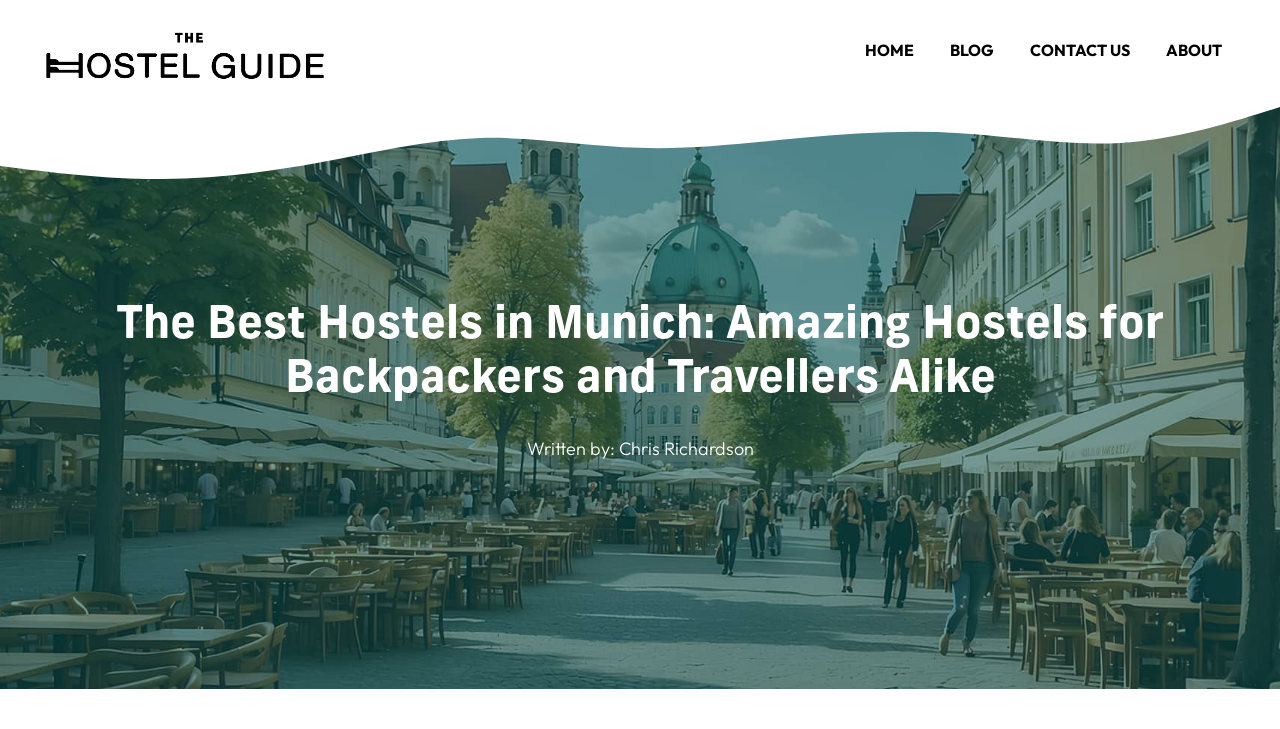

--- FILE ---
content_type: text/html; charset=UTF-8
request_url: https://thehostelguide.com/the-best-hostels-in-munich/
body_size: 29503
content:
<!DOCTYPE html>
<html lang="en-US">
<head><meta charset="UTF-8"><script>if(navigator.userAgent.match(/MSIE|Internet Explorer/i)||navigator.userAgent.match(/Trident\/7\..*?rv:11/i)){var href=document.location.href;if(!href.match(/[?&]nowprocket/)){if(href.indexOf("?")==-1){if(href.indexOf("#")==-1){document.location.href=href+"?nowprocket=1"}else{document.location.href=href.replace("#","?nowprocket=1#")}}else{if(href.indexOf("#")==-1){document.location.href=href+"&nowprocket=1"}else{document.location.href=href.replace("#","&nowprocket=1#")}}}}</script><script>(()=>{class RocketLazyLoadScripts{constructor(){this.v="2.0.4",this.userEvents=["keydown","keyup","mousedown","mouseup","mousemove","mouseover","mouseout","touchmove","touchstart","touchend","touchcancel","wheel","click","dblclick","input"],this.attributeEvents=["onblur","onclick","oncontextmenu","ondblclick","onfocus","onmousedown","onmouseenter","onmouseleave","onmousemove","onmouseout","onmouseover","onmouseup","onmousewheel","onscroll","onsubmit"]}async t(){this.i(),this.o(),/iP(ad|hone)/.test(navigator.userAgent)&&this.h(),this.u(),this.l(this),this.m(),this.k(this),this.p(this),this._(),await Promise.all([this.R(),this.L()]),this.lastBreath=Date.now(),this.S(this),this.P(),this.D(),this.O(),this.M(),await this.C(this.delayedScripts.normal),await this.C(this.delayedScripts.defer),await this.C(this.delayedScripts.async),await this.T(),await this.F(),await this.j(),await this.A(),window.dispatchEvent(new Event("rocket-allScriptsLoaded")),this.everythingLoaded=!0,this.lastTouchEnd&&await new Promise(t=>setTimeout(t,500-Date.now()+this.lastTouchEnd)),this.I(),this.H(),this.U(),this.W()}i(){this.CSPIssue=sessionStorage.getItem("rocketCSPIssue"),document.addEventListener("securitypolicyviolation",t=>{this.CSPIssue||"script-src-elem"!==t.violatedDirective||"data"!==t.blockedURI||(this.CSPIssue=!0,sessionStorage.setItem("rocketCSPIssue",!0))},{isRocket:!0})}o(){window.addEventListener("pageshow",t=>{this.persisted=t.persisted,this.realWindowLoadedFired=!0},{isRocket:!0}),window.addEventListener("pagehide",()=>{this.onFirstUserAction=null},{isRocket:!0})}h(){let t;function e(e){t=e}window.addEventListener("touchstart",e,{isRocket:!0}),window.addEventListener("touchend",function i(o){o.changedTouches[0]&&t.changedTouches[0]&&Math.abs(o.changedTouches[0].pageX-t.changedTouches[0].pageX)<10&&Math.abs(o.changedTouches[0].pageY-t.changedTouches[0].pageY)<10&&o.timeStamp-t.timeStamp<200&&(window.removeEventListener("touchstart",e,{isRocket:!0}),window.removeEventListener("touchend",i,{isRocket:!0}),"INPUT"===o.target.tagName&&"text"===o.target.type||(o.target.dispatchEvent(new TouchEvent("touchend",{target:o.target,bubbles:!0})),o.target.dispatchEvent(new MouseEvent("mouseover",{target:o.target,bubbles:!0})),o.target.dispatchEvent(new PointerEvent("click",{target:o.target,bubbles:!0,cancelable:!0,detail:1,clientX:o.changedTouches[0].clientX,clientY:o.changedTouches[0].clientY})),event.preventDefault()))},{isRocket:!0})}q(t){this.userActionTriggered||("mousemove"!==t.type||this.firstMousemoveIgnored?"keyup"===t.type||"mouseover"===t.type||"mouseout"===t.type||(this.userActionTriggered=!0,this.onFirstUserAction&&this.onFirstUserAction()):this.firstMousemoveIgnored=!0),"click"===t.type&&t.preventDefault(),t.stopPropagation(),t.stopImmediatePropagation(),"touchstart"===this.lastEvent&&"touchend"===t.type&&(this.lastTouchEnd=Date.now()),"click"===t.type&&(this.lastTouchEnd=0),this.lastEvent=t.type,t.composedPath&&t.composedPath()[0].getRootNode()instanceof ShadowRoot&&(t.rocketTarget=t.composedPath()[0]),this.savedUserEvents.push(t)}u(){this.savedUserEvents=[],this.userEventHandler=this.q.bind(this),this.userEvents.forEach(t=>window.addEventListener(t,this.userEventHandler,{passive:!1,isRocket:!0})),document.addEventListener("visibilitychange",this.userEventHandler,{isRocket:!0})}U(){this.userEvents.forEach(t=>window.removeEventListener(t,this.userEventHandler,{passive:!1,isRocket:!0})),document.removeEventListener("visibilitychange",this.userEventHandler,{isRocket:!0}),this.savedUserEvents.forEach(t=>{(t.rocketTarget||t.target).dispatchEvent(new window[t.constructor.name](t.type,t))})}m(){const t="return false",e=Array.from(this.attributeEvents,t=>"data-rocket-"+t),i="["+this.attributeEvents.join("],[")+"]",o="[data-rocket-"+this.attributeEvents.join("],[data-rocket-")+"]",s=(e,i,o)=>{o&&o!==t&&(e.setAttribute("data-rocket-"+i,o),e["rocket"+i]=new Function("event",o),e.setAttribute(i,t))};new MutationObserver(t=>{for(const n of t)"attributes"===n.type&&(n.attributeName.startsWith("data-rocket-")||this.everythingLoaded?n.attributeName.startsWith("data-rocket-")&&this.everythingLoaded&&this.N(n.target,n.attributeName.substring(12)):s(n.target,n.attributeName,n.target.getAttribute(n.attributeName))),"childList"===n.type&&n.addedNodes.forEach(t=>{if(t.nodeType===Node.ELEMENT_NODE)if(this.everythingLoaded)for(const i of[t,...t.querySelectorAll(o)])for(const t of i.getAttributeNames())e.includes(t)&&this.N(i,t.substring(12));else for(const e of[t,...t.querySelectorAll(i)])for(const t of e.getAttributeNames())this.attributeEvents.includes(t)&&s(e,t,e.getAttribute(t))})}).observe(document,{subtree:!0,childList:!0,attributeFilter:[...this.attributeEvents,...e]})}I(){this.attributeEvents.forEach(t=>{document.querySelectorAll("[data-rocket-"+t+"]").forEach(e=>{this.N(e,t)})})}N(t,e){const i=t.getAttribute("data-rocket-"+e);i&&(t.setAttribute(e,i),t.removeAttribute("data-rocket-"+e))}k(t){Object.defineProperty(HTMLElement.prototype,"onclick",{get(){return this.rocketonclick||null},set(e){this.rocketonclick=e,this.setAttribute(t.everythingLoaded?"onclick":"data-rocket-onclick","this.rocketonclick(event)")}})}S(t){function e(e,i){let o=e[i];e[i]=null,Object.defineProperty(e,i,{get:()=>o,set(s){t.everythingLoaded?o=s:e["rocket"+i]=o=s}})}e(document,"onreadystatechange"),e(window,"onload"),e(window,"onpageshow");try{Object.defineProperty(document,"readyState",{get:()=>t.rocketReadyState,set(e){t.rocketReadyState=e},configurable:!0}),document.readyState="loading"}catch(t){console.log("WPRocket DJE readyState conflict, bypassing")}}l(t){this.originalAddEventListener=EventTarget.prototype.addEventListener,this.originalRemoveEventListener=EventTarget.prototype.removeEventListener,this.savedEventListeners=[],EventTarget.prototype.addEventListener=function(e,i,o){o&&o.isRocket||!t.B(e,this)&&!t.userEvents.includes(e)||t.B(e,this)&&!t.userActionTriggered||e.startsWith("rocket-")||t.everythingLoaded?t.originalAddEventListener.call(this,e,i,o):(t.savedEventListeners.push({target:this,remove:!1,type:e,func:i,options:o}),"mouseenter"!==e&&"mouseleave"!==e||t.originalAddEventListener.call(this,e,t.savedUserEvents.push,o))},EventTarget.prototype.removeEventListener=function(e,i,o){o&&o.isRocket||!t.B(e,this)&&!t.userEvents.includes(e)||t.B(e,this)&&!t.userActionTriggered||e.startsWith("rocket-")||t.everythingLoaded?t.originalRemoveEventListener.call(this,e,i,o):t.savedEventListeners.push({target:this,remove:!0,type:e,func:i,options:o})}}J(t,e){this.savedEventListeners=this.savedEventListeners.filter(i=>{let o=i.type,s=i.target||window;return e!==o||t!==s||(this.B(o,s)&&(i.type="rocket-"+o),this.$(i),!1)})}H(){EventTarget.prototype.addEventListener=this.originalAddEventListener,EventTarget.prototype.removeEventListener=this.originalRemoveEventListener,this.savedEventListeners.forEach(t=>this.$(t))}$(t){t.remove?this.originalRemoveEventListener.call(t.target,t.type,t.func,t.options):this.originalAddEventListener.call(t.target,t.type,t.func,t.options)}p(t){let e;function i(e){return t.everythingLoaded?e:e.split(" ").map(t=>"load"===t||t.startsWith("load.")?"rocket-jquery-load":t).join(" ")}function o(o){function s(e){const s=o.fn[e];o.fn[e]=o.fn.init.prototype[e]=function(){return this[0]===window&&t.userActionTriggered&&("string"==typeof arguments[0]||arguments[0]instanceof String?arguments[0]=i(arguments[0]):"object"==typeof arguments[0]&&Object.keys(arguments[0]).forEach(t=>{const e=arguments[0][t];delete arguments[0][t],arguments[0][i(t)]=e})),s.apply(this,arguments),this}}if(o&&o.fn&&!t.allJQueries.includes(o)){const e={DOMContentLoaded:[],"rocket-DOMContentLoaded":[]};for(const t in e)document.addEventListener(t,()=>{e[t].forEach(t=>t())},{isRocket:!0});o.fn.ready=o.fn.init.prototype.ready=function(i){function s(){parseInt(o.fn.jquery)>2?setTimeout(()=>i.bind(document)(o)):i.bind(document)(o)}return"function"==typeof i&&(t.realDomReadyFired?!t.userActionTriggered||t.fauxDomReadyFired?s():e["rocket-DOMContentLoaded"].push(s):e.DOMContentLoaded.push(s)),o([])},s("on"),s("one"),s("off"),t.allJQueries.push(o)}e=o}t.allJQueries=[],o(window.jQuery),Object.defineProperty(window,"jQuery",{get:()=>e,set(t){o(t)}})}P(){const t=new Map;document.write=document.writeln=function(e){const i=document.currentScript,o=document.createRange(),s=i.parentElement;let n=t.get(i);void 0===n&&(n=i.nextSibling,t.set(i,n));const c=document.createDocumentFragment();o.setStart(c,0),c.appendChild(o.createContextualFragment(e)),s.insertBefore(c,n)}}async R(){return new Promise(t=>{this.userActionTriggered?t():this.onFirstUserAction=t})}async L(){return new Promise(t=>{document.addEventListener("DOMContentLoaded",()=>{this.realDomReadyFired=!0,t()},{isRocket:!0})})}async j(){return this.realWindowLoadedFired?Promise.resolve():new Promise(t=>{window.addEventListener("load",t,{isRocket:!0})})}M(){this.pendingScripts=[];this.scriptsMutationObserver=new MutationObserver(t=>{for(const e of t)e.addedNodes.forEach(t=>{"SCRIPT"!==t.tagName||t.noModule||t.isWPRocket||this.pendingScripts.push({script:t,promise:new Promise(e=>{const i=()=>{const i=this.pendingScripts.findIndex(e=>e.script===t);i>=0&&this.pendingScripts.splice(i,1),e()};t.addEventListener("load",i,{isRocket:!0}),t.addEventListener("error",i,{isRocket:!0}),setTimeout(i,1e3)})})})}),this.scriptsMutationObserver.observe(document,{childList:!0,subtree:!0})}async F(){await this.X(),this.pendingScripts.length?(await this.pendingScripts[0].promise,await this.F()):this.scriptsMutationObserver.disconnect()}D(){this.delayedScripts={normal:[],async:[],defer:[]},document.querySelectorAll("script[type$=rocketlazyloadscript]").forEach(t=>{t.hasAttribute("data-rocket-src")?t.hasAttribute("async")&&!1!==t.async?this.delayedScripts.async.push(t):t.hasAttribute("defer")&&!1!==t.defer||"module"===t.getAttribute("data-rocket-type")?this.delayedScripts.defer.push(t):this.delayedScripts.normal.push(t):this.delayedScripts.normal.push(t)})}async _(){await this.L();let t=[];document.querySelectorAll("script[type$=rocketlazyloadscript][data-rocket-src]").forEach(e=>{let i=e.getAttribute("data-rocket-src");if(i&&!i.startsWith("data:")){i.startsWith("//")&&(i=location.protocol+i);try{const o=new URL(i).origin;o!==location.origin&&t.push({src:o,crossOrigin:e.crossOrigin||"module"===e.getAttribute("data-rocket-type")})}catch(t){}}}),t=[...new Map(t.map(t=>[JSON.stringify(t),t])).values()],this.Y(t,"preconnect")}async G(t){if(await this.K(),!0!==t.noModule||!("noModule"in HTMLScriptElement.prototype))return new Promise(e=>{let i;function o(){(i||t).setAttribute("data-rocket-status","executed"),e()}try{if(navigator.userAgent.includes("Firefox/")||""===navigator.vendor||this.CSPIssue)i=document.createElement("script"),[...t.attributes].forEach(t=>{let e=t.nodeName;"type"!==e&&("data-rocket-type"===e&&(e="type"),"data-rocket-src"===e&&(e="src"),i.setAttribute(e,t.nodeValue))}),t.text&&(i.text=t.text),t.nonce&&(i.nonce=t.nonce),i.hasAttribute("src")?(i.addEventListener("load",o,{isRocket:!0}),i.addEventListener("error",()=>{i.setAttribute("data-rocket-status","failed-network"),e()},{isRocket:!0}),setTimeout(()=>{i.isConnected||e()},1)):(i.text=t.text,o()),i.isWPRocket=!0,t.parentNode.replaceChild(i,t);else{const i=t.getAttribute("data-rocket-type"),s=t.getAttribute("data-rocket-src");i?(t.type=i,t.removeAttribute("data-rocket-type")):t.removeAttribute("type"),t.addEventListener("load",o,{isRocket:!0}),t.addEventListener("error",i=>{this.CSPIssue&&i.target.src.startsWith("data:")?(console.log("WPRocket: CSP fallback activated"),t.removeAttribute("src"),this.G(t).then(e)):(t.setAttribute("data-rocket-status","failed-network"),e())},{isRocket:!0}),s?(t.fetchPriority="high",t.removeAttribute("data-rocket-src"),t.src=s):t.src="data:text/javascript;base64,"+window.btoa(unescape(encodeURIComponent(t.text)))}}catch(i){t.setAttribute("data-rocket-status","failed-transform"),e()}});t.setAttribute("data-rocket-status","skipped")}async C(t){const e=t.shift();return e?(e.isConnected&&await this.G(e),this.C(t)):Promise.resolve()}O(){this.Y([...this.delayedScripts.normal,...this.delayedScripts.defer,...this.delayedScripts.async],"preload")}Y(t,e){this.trash=this.trash||[];let i=!0;var o=document.createDocumentFragment();t.forEach(t=>{const s=t.getAttribute&&t.getAttribute("data-rocket-src")||t.src;if(s&&!s.startsWith("data:")){const n=document.createElement("link");n.href=s,n.rel=e,"preconnect"!==e&&(n.as="script",n.fetchPriority=i?"high":"low"),t.getAttribute&&"module"===t.getAttribute("data-rocket-type")&&(n.crossOrigin=!0),t.crossOrigin&&(n.crossOrigin=t.crossOrigin),t.integrity&&(n.integrity=t.integrity),t.nonce&&(n.nonce=t.nonce),o.appendChild(n),this.trash.push(n),i=!1}}),document.head.appendChild(o)}W(){this.trash.forEach(t=>t.remove())}async T(){try{document.readyState="interactive"}catch(t){}this.fauxDomReadyFired=!0;try{await this.K(),this.J(document,"readystatechange"),document.dispatchEvent(new Event("rocket-readystatechange")),await this.K(),document.rocketonreadystatechange&&document.rocketonreadystatechange(),await this.K(),this.J(document,"DOMContentLoaded"),document.dispatchEvent(new Event("rocket-DOMContentLoaded")),await this.K(),this.J(window,"DOMContentLoaded"),window.dispatchEvent(new Event("rocket-DOMContentLoaded"))}catch(t){console.error(t)}}async A(){try{document.readyState="complete"}catch(t){}try{await this.K(),this.J(document,"readystatechange"),document.dispatchEvent(new Event("rocket-readystatechange")),await this.K(),document.rocketonreadystatechange&&document.rocketonreadystatechange(),await this.K(),this.J(window,"load"),window.dispatchEvent(new Event("rocket-load")),await this.K(),window.rocketonload&&window.rocketonload(),await this.K(),this.allJQueries.forEach(t=>t(window).trigger("rocket-jquery-load")),await this.K(),this.J(window,"pageshow");const t=new Event("rocket-pageshow");t.persisted=this.persisted,window.dispatchEvent(t),await this.K(),window.rocketonpageshow&&window.rocketonpageshow({persisted:this.persisted})}catch(t){console.error(t)}}async K(){Date.now()-this.lastBreath>45&&(await this.X(),this.lastBreath=Date.now())}async X(){return document.hidden?new Promise(t=>setTimeout(t)):new Promise(t=>requestAnimationFrame(t))}B(t,e){return e===document&&"readystatechange"===t||(e===document&&"DOMContentLoaded"===t||(e===window&&"DOMContentLoaded"===t||(e===window&&"load"===t||e===window&&"pageshow"===t)))}static run(){(new RocketLazyLoadScripts).t()}}RocketLazyLoadScripts.run()})();</script>
	
	<title>The Best Hostels in Munich</title>
<link data-rocket-prefetch href="https://www.googletagmanager.com" rel="dns-prefetch">
<link data-rocket-prefetch href="https://fonts.googleapis.com" rel="dns-prefetch">
<link data-rocket-prefetch href="https://use.typekit.net" rel="dns-prefetch">
<link data-rocket-preload as="style" href="https://fonts.googleapis.com/css?family=PT%20Sans%3Aregular%2Citalic%2C700%2C700italic&#038;display=swap" rel="preload">
<link href="https://fonts.googleapis.com/css?family=PT%20Sans%3Aregular%2Citalic%2C700%2C700italic&#038;display=swap" media="print" onload="this.media=&#039;all&#039;" rel="stylesheet">
<style id="wpr-usedcss">img:is([sizes=auto i],[sizes^="auto," i]){contain-intrinsic-size:3000px 1500px}img.emoji{display:inline!important;border:none!important;box-shadow:none!important;height:1em!important;width:1em!important;margin:0 .07em!important;vertical-align:-.1em!important;background:0 0!important;padding:0!important}:root{--wp-block-synced-color:#7a00df;--wp-block-synced-color--rgb:122,0,223;--wp-bound-block-color:var(--wp-block-synced-color);--wp-editor-canvas-background:#ddd;--wp-admin-theme-color:#007cba;--wp-admin-theme-color--rgb:0,124,186;--wp-admin-theme-color-darker-10:#006ba1;--wp-admin-theme-color-darker-10--rgb:0,107,160.5;--wp-admin-theme-color-darker-20:#005a87;--wp-admin-theme-color-darker-20--rgb:0,90,135;--wp-admin-border-width-focus:2px}@media (min-resolution:192dpi){:root{--wp-admin-border-width-focus:1.5px}}:root{--wp--preset--font-size--normal:16px;--wp--preset--font-size--huge:42px}.screen-reader-text{border:0;clip-path:inset(50%);height:1px;margin:-1px;overflow:hidden;padding:0;position:absolute;width:1px;word-wrap:normal!important}.screen-reader-text:focus{background-color:#ddd;clip-path:none;color:#444;display:block;font-size:1em;height:auto;left:5px;line-height:normal;padding:15px 23px 14px;text-decoration:none;top:5px;width:auto;z-index:100000}html :where(.has-border-color){border-style:solid}html :where([style*=border-top-color]){border-top-style:solid}html :where([style*=border-right-color]){border-right-style:solid}html :where([style*=border-bottom-color]){border-bottom-style:solid}html :where([style*=border-left-color]){border-left-style:solid}html :where([style*=border-width]){border-style:solid}html :where([style*=border-top-width]){border-top-style:solid}html :where([style*=border-right-width]){border-right-style:solid}html :where([style*=border-bottom-width]){border-bottom-style:solid}html :where([style*=border-left-width]){border-left-style:solid}html :where(img[class*=wp-image-]){height:auto;max-width:100%}:where(figure){margin:0 0 1em}html :where(.is-position-sticky){--wp-admin--admin-bar--position-offset:var(--wp-admin--admin-bar--height,0px)}@media screen and (max-width:600px){html :where(.is-position-sticky){--wp-admin--admin-bar--position-offset:0px}}.wp-block-image>a,.wp-block-image>figure>a{display:inline-block}.wp-block-image img{box-sizing:border-box;height:auto;max-width:100%;vertical-align:bottom}.wp-block-image :where(figcaption){margin-bottom:1em;margin-top:.5em}:root :where(.wp-block-image.is-style-rounded img,.wp-block-image .is-style-rounded img){border-radius:9999px}.wp-block-image figure{margin:0}:root :where(p.has-background){padding:1.25em 2.375em}:where(p.has-text-color:not(.has-link-color)) a{color:inherit}:root{--wp--preset--aspect-ratio--square:1;--wp--preset--aspect-ratio--4-3:4/3;--wp--preset--aspect-ratio--3-4:3/4;--wp--preset--aspect-ratio--3-2:3/2;--wp--preset--aspect-ratio--2-3:2/3;--wp--preset--aspect-ratio--16-9:16/9;--wp--preset--aspect-ratio--9-16:9/16;--wp--preset--color--black:#000000;--wp--preset--color--cyan-bluish-gray:#abb8c3;--wp--preset--color--white:#ffffff;--wp--preset--color--pale-pink:#f78da7;--wp--preset--color--vivid-red:#cf2e2e;--wp--preset--color--luminous-vivid-orange:#ff6900;--wp--preset--color--luminous-vivid-amber:#fcb900;--wp--preset--color--light-green-cyan:#7bdcb5;--wp--preset--color--vivid-green-cyan:#00d084;--wp--preset--color--pale-cyan-blue:#8ed1fc;--wp--preset--color--vivid-cyan-blue:#0693e3;--wp--preset--color--vivid-purple:#9b51e0;--wp--preset--color--contrast:var(--contrast);--wp--preset--color--contrast-2:var(--contrast-2);--wp--preset--color--contrast-3:var(--contrast-3);--wp--preset--color--base:var(--base);--wp--preset--color--base-2:var(--base-2);--wp--preset--color--accent:var(--accent);--wp--preset--color--accent-2:var(--accent-2);--wp--preset--color--accent-3:var(--accent-3);--wp--preset--color--accent-4:var(--accent-4);--wp--preset--gradient--vivid-cyan-blue-to-vivid-purple:linear-gradient(135deg,rgb(6, 147, 227) 0%,rgb(155, 81, 224) 100%);--wp--preset--gradient--light-green-cyan-to-vivid-green-cyan:linear-gradient(135deg,rgb(122, 220, 180) 0%,rgb(0, 208, 130) 100%);--wp--preset--gradient--luminous-vivid-amber-to-luminous-vivid-orange:linear-gradient(135deg,rgb(252, 185, 0) 0%,rgb(255, 105, 0) 100%);--wp--preset--gradient--luminous-vivid-orange-to-vivid-red:linear-gradient(135deg,rgb(255, 105, 0) 0%,rgb(207, 46, 46) 100%);--wp--preset--gradient--very-light-gray-to-cyan-bluish-gray:linear-gradient(135deg,rgb(238, 238, 238) 0%,rgb(169, 184, 195) 100%);--wp--preset--gradient--cool-to-warm-spectrum:linear-gradient(135deg,rgb(74, 234, 220) 0%,rgb(151, 120, 209) 20%,rgb(207, 42, 186) 40%,rgb(238, 44, 130) 60%,rgb(251, 105, 98) 80%,rgb(254, 248, 76) 100%);--wp--preset--gradient--blush-light-purple:linear-gradient(135deg,rgb(255, 206, 236) 0%,rgb(152, 150, 240) 100%);--wp--preset--gradient--blush-bordeaux:linear-gradient(135deg,rgb(254, 205, 165) 0%,rgb(254, 45, 45) 50%,rgb(107, 0, 62) 100%);--wp--preset--gradient--luminous-dusk:linear-gradient(135deg,rgb(255, 203, 112) 0%,rgb(199, 81, 192) 50%,rgb(65, 88, 208) 100%);--wp--preset--gradient--pale-ocean:linear-gradient(135deg,rgb(255, 245, 203) 0%,rgb(182, 227, 212) 50%,rgb(51, 167, 181) 100%);--wp--preset--gradient--electric-grass:linear-gradient(135deg,rgb(202, 248, 128) 0%,rgb(113, 206, 126) 100%);--wp--preset--gradient--midnight:linear-gradient(135deg,rgb(2, 3, 129) 0%,rgb(40, 116, 252) 100%);--wp--preset--font-size--small:13px;--wp--preset--font-size--medium:20px;--wp--preset--font-size--large:36px;--wp--preset--font-size--x-large:42px;--wp--preset--spacing--20:0.44rem;--wp--preset--spacing--30:0.67rem;--wp--preset--spacing--40:1rem;--wp--preset--spacing--50:1.5rem;--wp--preset--spacing--60:2.25rem;--wp--preset--spacing--70:3.38rem;--wp--preset--spacing--80:5.06rem;--wp--preset--shadow--natural:6px 6px 9px rgba(0, 0, 0, .2);--wp--preset--shadow--deep:12px 12px 50px rgba(0, 0, 0, .4);--wp--preset--shadow--sharp:6px 6px 0px rgba(0, 0, 0, .2);--wp--preset--shadow--outlined:6px 6px 0px -3px rgb(255, 255, 255),6px 6px rgb(0, 0, 0);--wp--preset--shadow--crisp:6px 6px 0px rgb(0, 0, 0)}:where(.is-layout-flex){gap:.5em}:where(.is-layout-grid){gap:.5em}:where(.wp-block-columns.is-layout-flex){gap:2em}:where(.wp-block-columns.is-layout-grid){gap:2em}:where(.wp-block-post-template.is-layout-flex){gap:1.25em}:where(.wp-block-post-template.is-layout-grid){gap:1.25em}body,dl,dt,figure,h1,h2,h3,h4,html,iframe,li,p,ul{margin:0;padding:0;border:0}html{font-family:sans-serif;-webkit-text-size-adjust:100%;-ms-text-size-adjust:100%;-webkit-font-smoothing:antialiased;-moz-osx-font-smoothing:grayscale}main{display:block}progress{vertical-align:baseline}html{box-sizing:border-box}*,::after,::before{box-sizing:inherit}button,input{font-family:inherit;font-size:100%;margin:0}[type=search]{-webkit-appearance:textfield;outline-offset:-2px}[type=search]::-webkit-search-decoration{-webkit-appearance:none}::-moz-focus-inner{border-style:none;padding:0}body,button,input{font-family:-apple-system,system-ui,BlinkMacSystemFont,"Segoe UI",Helvetica,Arial,sans-serif,"Apple Color Emoji","Segoe UI Emoji","Segoe UI Symbol";font-weight:400;text-transform:none;font-size:17px;line-height:1.5}p{margin-bottom:1.5em}h1,h2,h3,h4{font-family:inherit;font-size:100%;font-style:inherit;font-weight:inherit}h1{font-size:42px;margin-bottom:20px;line-height:1.2em;font-weight:400;text-transform:none}h2{font-size:35px;margin-bottom:20px;line-height:1.2em;font-weight:400;text-transform:none}h3{font-size:29px;margin-bottom:20px;line-height:1.2em;font-weight:400;text-transform:none}h4{font-size:24px}h4{margin-bottom:20px}ul{margin:0 0 1.5em 3em}ul{list-style:disc}li>ul{margin-bottom:0;margin-left:1.5em}dt{font-weight:700}strong{font-weight:700}em{font-style:italic}address{margin:0 0 1.5em}code,tt{font:15px Monaco,Consolas,"Andale Mono","DejaVu Sans Mono",monospace}figure{margin:0}img{height:auto;max-width:100%}button,input[type=button],input[type=submit]{background:#55555e;color:#fff;border:1px solid transparent;cursor:pointer;-webkit-appearance:button;padding:10px 20px}input[type=email],input[type=number],input[type=password],input[type=search],input[type=text],input[type=url]{border:1px solid;border-radius:0;padding:10px 15px;max-width:100%}a,button,input{transition:color .1s ease-in-out,background-color .1s ease-in-out}a{text-decoration:none}.button{padding:10px 20px;display:inline-block}.using-mouse :focus{outline:0}.using-mouse ::-moz-focus-inner{border:0}.size-full{max-width:100%;height:auto}.screen-reader-text{border:0;clip:rect(1px,1px,1px,1px);clip-path:inset(50%);height:1px;margin:-1px;overflow:hidden;padding:0;position:absolute!important;width:1px;word-wrap:normal!important}.screen-reader-text:focus{background-color:#f1f1f1;border-radius:3px;box-shadow:0 0 2px 2px rgba(0,0,0,.6);clip:auto!important;clip-path:none;color:#21759b;display:block;font-size:.875rem;font-weight:700;height:auto;left:5px;line-height:normal;padding:15px 23px 14px;text-decoration:none;top:5px;width:auto;z-index:100000}#primary[tabindex="-1"]:focus{outline:0}.main-navigation{z-index:100;padding:0;clear:both;display:block}.main-navigation a{display:block;text-decoration:none;font-weight:400;text-transform:none;font-size:15px}.main-navigation ul{list-style:none;margin:0;padding-left:0}.main-navigation .main-nav ul li a{padding-left:20px;padding-right:20px;line-height:60px}.inside-navigation{position:relative}.main-navigation .inside-navigation{display:flex;align-items:center;flex-wrap:wrap;justify-content:space-between}.main-navigation .main-nav>ul{display:flex;flex-wrap:wrap;align-items:center}.main-navigation li{position:relative}.main-navigation .menu-bar-items{display:flex;align-items:center;font-size:15px}.main-navigation .menu-bar-items a{color:inherit}.main-navigation .menu-bar-item{position:relative}.main-navigation .menu-bar-item.search-item{z-index:20}.main-navigation .menu-bar-item>a{padding-left:20px;padding-right:20px;line-height:60px}.sidebar .main-navigation .main-nav{flex-basis:100%}.sidebar .main-navigation .main-nav>ul{flex-direction:column}.sidebar .main-navigation .menu-bar-items{margin:0 auto}.sidebar .main-navigation .menu-bar-items .search-item{order:10}.main-navigation ul ul{display:block;box-shadow:1px 1px 0 rgba(0,0,0,.1);float:left;position:absolute;left:-99999px;opacity:0;z-index:99999;width:200px;text-align:left;top:auto;transition:opacity 80ms linear;transition-delay:0s;pointer-events:none;height:0;overflow:hidden}.main-navigation ul ul a{display:block}.main-navigation ul ul li{width:100%}.main-navigation .main-nav ul ul li a{line-height:normal;padding:10px 20px;font-size:14px}.main-navigation .main-nav ul li.menu-item-has-children>a{padding-right:0;position:relative}.main-navigation.sub-menu-left ul ul{box-shadow:-1px 1px 0 rgba(0,0,0,.1)}.main-navigation.sub-menu-left .sub-menu{right:0}.main-navigation:not(.toggled) ul li.sfHover>ul,.main-navigation:not(.toggled) ul li:hover>ul{left:auto;opacity:1;transition-delay:150ms;pointer-events:auto;height:auto;overflow:visible}.main-navigation:not(.toggled) ul ul li.sfHover>ul,.main-navigation:not(.toggled) ul ul li:hover>ul{left:100%;top:0}.main-navigation.sub-menu-left:not(.toggled) ul ul li.sfHover>ul,.main-navigation.sub-menu-left:not(.toggled) ul ul li:hover>ul{right:100%;left:auto}.nav-float-right .main-navigation ul ul ul{top:0}.menu-item-has-children .dropdown-menu-toggle{display:inline-block;height:100%;clear:both;padding-right:20px;padding-left:10px}.menu-item-has-children ul .dropdown-menu-toggle{padding-top:10px;padding-bottom:10px;margin-top:-10px}.sidebar .menu-item-has-children .dropdown-menu-toggle,nav ul ul .menu-item-has-children .dropdown-menu-toggle{float:right}.widget-area .main-navigation li{float:none;display:block;width:100%;padding:0;margin:0}.sidebar .main-navigation.sub-menu-right ul li.sfHover ul,.sidebar .main-navigation.sub-menu-right ul li:hover ul{top:0;left:100%}.site-main .post-navigation{margin:0 0 2em;overflow:hidden}.site-main .post-navigation{margin-bottom:0}.site-header{position:relative}.inside-header{padding:20px 40px}.site-logo{display:inline-block;max-width:100%}.site-header .header-image{vertical-align:middle}.inside-header{display:flex;align-items:center}.nav-float-right #site-navigation{margin-left:auto}.entry-content:not(:first-child){margin-top:2em}.site-content{word-wrap:break-word}.entry-meta{font-size:85%;margin-top:.5em;line-height:1.5}footer.entry-meta{margin-top:2em}.entry-content>p:last-child{margin-bottom:0}iframe,object{max-width:100%}.widget-area .widget{padding:40px}.sidebar .widget :last-child{margin-bottom:0}.widget-title{margin-bottom:30px;font-size:20px;line-height:1.5;font-weight:400;text-transform:none}.widget ul{margin:0}.widget .search-field{width:100%}.widget .search-form{display:flex}.widget .search-form button.search-submit{font-size:15px}.sidebar .widget:last-child{margin-bottom:0}.widget ul li{list-style-type:none;position:relative;margin-bottom:.5em}.widget ul li ul{margin-left:1em;margin-top:.5em}.site-content{display:flex}.grid-container{margin-left:auto;margin-right:auto;max-width:1200px}.sidebar .widget,.site-main>*{margin-bottom:20px}.one-container.right-sidebar .site-main{margin-right:40px}.one-container .site-content{padding:40px}.widget-area .main-navigation{margin-bottom:20px}.one-container .site-main>:last-child{margin-bottom:0}.sidebar .grid-container{max-width:100%;width:100%}.gp-icon{display:inline-flex;align-self:center}.gp-icon svg{height:1em;width:1em;top:.125em;position:relative;fill:currentColor}.close-search .icon-search svg:first-child,.icon-menu-bars svg:nth-child(2),.icon-search svg:nth-child(2),.toggled .icon-menu-bars svg:first-child{display:none}.close-search .icon-search svg:nth-child(2),.toggled .icon-menu-bars svg:nth-child(2){display:block}.entry-meta .gp-icon{margin-right:.6em;opacity:.7}nav.toggled .icon-arrow-left svg{transform:rotate(-90deg)}nav.toggled .icon-arrow-right svg{transform:rotate(90deg)}nav.toggled .sfHover>a>.dropdown-menu-toggle .gp-icon svg{transform:rotate(180deg)}nav.toggled .sfHover>a>.dropdown-menu-toggle .gp-icon.icon-arrow-left svg{transform:rotate(-270deg)}nav.toggled .sfHover>a>.dropdown-menu-toggle .gp-icon.icon-arrow-right svg{transform:rotate(270deg)}.container.grid-container{width:auto}.menu-toggle{display:none}.menu-toggle{padding:0 20px;line-height:60px;margin:0;font-weight:400;text-transform:none;font-size:15px;cursor:pointer}button.menu-toggle{background-color:transparent;flex-grow:1;border:0;text-align:center}button.menu-toggle:active,button.menu-toggle:focus,button.menu-toggle:hover{background-color:transparent}nav.toggled ul ul.sub-menu{width:100%}.toggled .menu-item-has-children .dropdown-menu-toggle{padding-left:20px}.main-navigation.toggled .main-nav{flex-basis:100%;order:3}.main-navigation.toggled .main-nav>ul{display:block}.main-navigation.toggled .main-nav li{width:100%;text-align:left}.main-navigation.toggled .main-nav ul ul{transition:0s;visibility:hidden;box-shadow:none;border-bottom:1px solid rgba(0,0,0,.05)}.main-navigation.toggled .main-nav ul ul li:last-child>ul{border-bottom:0}.main-navigation.toggled .main-nav ul ul.toggled-on{position:relative;top:0;left:auto!important;right:auto!important;width:100%;pointer-events:auto;height:auto;opacity:1;display:block;visibility:visible;float:none}.main-navigation.toggled .menu-item-has-children .dropdown-menu-toggle{float:right}.mobile-menu-control-wrapper{display:none;margin-left:auto;align-items:center}.has-inline-mobile-toggle #site-navigation.toggled{margin-top:1.5em}.has-inline-mobile-toggle #site-navigation.has-active-search{margin-top:1.5em}@media (max-width:768px){a,body,button,input{transition:all 0s ease-in-out}.inside-header{flex-direction:column;text-align:center}.site-content{flex-direction:column}.container .site-content .content-area{width:auto}.is-right-sidebar.sidebar{width:auto;order:initial}#main{margin-left:0;margin-right:0}body:not(.no-sidebar) #main{margin-bottom:0}.entry-meta{font-size:inherit}.entry-meta a{line-height:1.8em}}body{background-color:var(--base-2);color:var(--contrast)}a{color:var(--accent-2)}a:active,a:focus,a:hover{color:var(--accent)}.grid-container{max-width:1300px}.site-header .header-image{width:290px}:root{--contrast:#045353;--contrast-2:#000000;--contrast-3:#d7dfd1;--base:#f3eadc;--base-2:#ffffff;--accent:#6a7f51;--accent-2:#e46425;--accent-3:#febc6e;--accent-4:#fcc044}h1{font-family:new-frank;font-weight:700;font-size:45px;margin-bottom:.6em}@media (max-width:768px){h1{font-size:40px}}h2{font-family:new-frank;font-weight:700;font-size:38px;margin-bottom:.6em}@media (max-width:768px){h2{font-size:32px}}h3{font-family:new-frank;font-weight:700;font-size:29px;margin-bottom:.6em}h4{font-family:new-frank;font-weight:700;font-size:24px;margin-bottom:.6em}@media (max-width:768px){h3{font-size:24px}h4{font-size:22px}}.main-navigation .menu-bar-items,.main-navigation .menu-toggle,.main-navigation a{font-family:Outfit;font-weight:700;text-transform:uppercase;font-size:16px}body,button,input{font-family:Outfit;font-weight:300;font-size:18px}.button,button:not(.menu-toggle),html input[type=button],input[type=submit]{font-family:inherit;font-weight:700}.widget-title{font-family:'PT Sans',sans-serif;font-weight:700;text-transform:capitalize}.main-navigation,.main-navigation ul ul{background-color:var(--base-2)}.main-navigation .main-nav ul li a,.main-navigation .menu-bar-items,.main-navigation .menu-toggle{color:var(--contrast-2)}.main-navigation .main-nav ul li.sfHover:not([class*=current-menu-])>a,.main-navigation .main-nav ul li:not([class*=current-menu-]):focus>a,.main-navigation .main-nav ul li:not([class*=current-menu-]):hover>a,.main-navigation .menu-bar-item.sfHover>a,.main-navigation .menu-bar-item:hover>a{color:var(--contrast);background-color:var(--base-2)}button.menu-toggle:focus,button.menu-toggle:hover{color:var(--contrast-2)}.main-navigation .main-nav ul li[class*=current-menu-]>a{color:var(--contrast);background-color:var(--base-2)}.main-navigation .main-nav ul li.search-item.active>a,.main-navigation .menu-bar-items .search-item.active>a,.navigation-search input[type=search],.navigation-search input[type=search]:active,.navigation-search input[type=search]:focus{color:var(--contrast);background-color:var(--base-2)}.main-navigation ul ul{background-color:var(--base)}.one-container .container{color:var(--contrast-2);background-color:var(--base-2)}.inside-article a{color:var(--accent-2)}.inside-article a:hover{color:var(--accent)}.entry-meta{color:var(--contrast-3)}h1{color:#422c18}h2{color:#422c18}h3{color:#422c18}h4{color:#422c18}.sidebar .widget{background-color:var(--base-2)}.sidebar .widget .widget-title{color:var(--contrast-2)}input[type=email],input[type=number],input[type=password],input[type=search],input[type=text],input[type=url]{color:var(--contrast-2);background-color:var(--base);border-color:var(--contrast-3)}input[type=email]:focus,input[type=number]:focus,input[type=password]:focus,input[type=search]:focus,input[type=text]:focus,input[type=url]:focus{color:var(--contrast-2);background-color:var(--base-2);border-color:var(--contrast-3)}a.button,button,html input[type=button],input[type=submit]{color:var(--base-2);background-color:var(--contrast-2)}a.button:focus,a.button:hover,button:focus,button:hover,html input[type=button]:focus,html input[type=button]:hover,input[type=submit]:focus,input[type=submit]:hover{color:var(--base-2);background-color:var(--contrast-2)}:root{--gp-search-modal-bg-color:var(--base-3);--gp-search-modal-text-color:var(--contrast);--gp-search-modal-overlay-bg-color:rgba(0, 0, 0, .2)}.inside-header{padding:20px 40px 10px}.one-container .site-content{padding:100px 40px 40px}.sidebar .widget,.site-main>*,.widget-area .main-navigation{margin-bottom:40px}.main-navigation .main-nav ul li a,.main-navigation .menu-bar-item>a,.menu-toggle{padding-left:18px;padding-right:18px}.main-navigation .main-nav ul ul li a{padding:10px 18px}.menu-item-has-children .dropdown-menu-toggle{padding-right:18px}.widget-area .widget{padding:0 30px 10px}@media (max-width:768px){.one-container .site-content{padding:60px 30px}.inside-header{padding-top:0;padding-right:30px;padding-left:30px}.widget-area .widget{padding-top:30px;padding-right:30px;padding-bottom:30px;padding-left:30px}}.is-right-sidebar{width:30%}.site-content .content-area{width:70%}@media (max-width:1024px){.main-navigation .menu-bar-item.sfHover>a,.main-navigation .menu-bar-item:hover>a{background:0 0;color:var(--contrast-2)}.main-navigation .menu-toggle{display:block}.has-inline-mobile-toggle #site-navigation .inside-navigation>:not(.navigation-search):not(.main-nav),.main-navigation ul,.main-navigation:not(.slideout-navigation):not(.toggled) .main-nav>ul{display:none}.has-inline-mobile-toggle .mobile-menu-control-wrapper{display:flex;flex-wrap:wrap}.has-inline-mobile-toggle .inside-header{flex-direction:row;text-align:left;flex-wrap:wrap}.has-inline-mobile-toggle #site-navigation{flex-basis:100%}}@font-face{font-display:swap;font-family:Outfit;font-style:normal;font-weight:300;src:url('https://thehostelguide.com/wp-content/themes/generatepress_child/fonts/outfit-v11-latin-300.woff2') format('woff2')}@font-face{font-display:swap;font-family:Outfit;font-style:normal;font-weight:700;src:url('https://thehostelguide.com/wp-content/themes/generatepress_child/fonts/outfit-v11-latin-700.woff2') format('woff2')}@font-face{font-family:'PT Sans';font-style:normal;font-weight:700;font-display:swap;src:url(https://fonts.gstatic.com/s/ptsans/v18/jizfRExUiTo99u79B_mh0O6tLQ.woff2) format('woff2');unicode-range:U+0000-00FF,U+0131,U+0152-0153,U+02BB-02BC,U+02C6,U+02DA,U+02DC,U+0304,U+0308,U+0329,U+2000-206F,U+20AC,U+2122,U+2191,U+2193,U+2212,U+2215,U+FEFF,U+FFFD}.gb-container-e4345478{background-color:#f3eadc;color:var(--base)}.gb-container-e4345478>.gb-inside-container{padding:20px;max-width:1000px;margin-left:auto;margin-right:auto;z-index:1;position:relative}.gb-container-e4345478 a{color:var(--accent-4)}.gb-container-e4345478 a:hover{color:var(--base)}.gb-container-365ae251{text-align:center}.gb-grid-wrapper>.gb-grid-column-365ae251{width:50%}.gb-grid-wrapper>.gb-grid-column-365ae251>.gb-container{display:flex;flex-direction:column;height:100%}.gb-container-a1b600d4{border-top:1px solid var(--contrast-3)}.gb-container-a1b600d4>.gb-inside-container{padding-top:80px;max-width:1300px;margin-left:auto;margin-right:auto}.gb-grid-wrapper>.gb-grid-column-cee2e43d>.gb-container{display:flex;flex-direction:column;height:100%}.gb-grid-wrapper>.gb-grid-column-0d96ac4b>.gb-container{display:flex;flex-direction:column;height:100%}.gb-grid-wrapper>.gb-grid-column-d7aa65b0>.gb-container{display:flex;flex-direction:column;height:100%}.gb-container-6508c824{text-align:center;background-color:var(--contrast);position:relative;overflow:hidden;position:relative}.gb-container-6508c824:before{content:"";background-image:url(https://thehostelguide.com/wp-content/uploads/2024/03/the-best-hostels-in-munich.jpg);background-repeat:no-repeat;background-position:center center;background-size:cover;z-index:0;position:absolute;top:0;right:0;bottom:0;left:0;transition:inherit;pointer-events:none;opacity:.46}.gb-container-6508c824>.gb-inside-container{padding:200px 40px;max-width:1300px;margin-left:auto;margin-right:auto;z-index:1;position:relative}.gb-container-6508c824>.gb-shapes .gb-shape-1{color:#fff;position:absolute;overflow:hidden;pointer-events:none;line-height:0;left:0;right:0;top:-1px;transform:scaleY(-1)}.gb-container-6508c824>.gb-shapes .gb-shape-1 svg{height:80px;width:calc(100% + 1.3px);fill:currentColor;position:relative;left:50%;transform:translateX(-50%);min-width:100%}.gb-grid-wrapper-60e37d93{display:flex;flex-wrap:wrap;justify-content:center;margin-left:-60px}.gb-grid-wrapper-60e37d93>.gb-grid-column{box-sizing:border-box;padding-left:60px;padding-bottom:100px}.gb-grid-wrapper-7e25985a{display:flex;flex-wrap:wrap;justify-content:center;margin-left:-20px}.gb-grid-wrapper-7e25985a>.gb-grid-column{box-sizing:border-box;padding-left:20px;padding-bottom:20px}h4.gb-headline-8ec78769{text-align:center;color:var(--contrast-2)}p.gb-headline-75cd9c38{font-size:17px;color:var(--contrast-2)}p.gb-headline-d015912c{font-size:17px;margin-bottom:0;color:var(--contrast-2)}p.gb-headline-c1fdb032{text-align:center;margin-top:4em;margin-bottom:0;color:var(--contrast-2)}p.gb-headline-c1fdb032 a{color:#6d8470}p.gb-headline-c1fdb032 a:hover{color:#6d8470}h1.gb-headline-c706d0d5{color:var(--base-2)}p.gb-headline-b5a63c3a{color:var(--base-2)}p.gb-headline-b5a63c3a a{color:var(--base-2)}p.gb-headline-b5a63c3a a:hover{color:var(--base-2)}.gb-button-wrapper{display:flex;flex-wrap:wrap;align-items:flex-start;justify-content:flex-start;clear:both}.gb-button-wrapper-e33c252d{justify-content:center}.gb-button-wrapper-699cf9ba{justify-content:center}.gb-button-wrapper-a415b7e6{justify-content:center}.gb-button-wrapper a.gb-button-8c91d921{display:inline-flex;align-items:center;justify-content:center;text-align:center;padding:16px;border-radius:50%;background-color:#6d8470;color:var(--base-2);text-decoration:none}.gb-button-wrapper a.gb-button-8c91d921:active,.gb-button-wrapper a.gb-button-8c91d921:focus,.gb-button-wrapper a.gb-button-8c91d921:hover{background-color:var(--contrast-2)}.gb-button-wrapper a.gb-button-8c91d921 .gb-icon{line-height:0}.gb-button-wrapper a.gb-button-8c91d921 .gb-icon svg{width:1em;height:1em;fill:currentColor}.gb-button-wrapper a.gb-button-124c8858{display:inline-flex;align-items:center;justify-content:center;text-align:center;padding:16px;border-radius:50%;background-color:#6d8470;color:var(--base-2);text-decoration:none}.gb-button-wrapper a.gb-button-124c8858:active,.gb-button-wrapper a.gb-button-124c8858:focus,.gb-button-wrapper a.gb-button-124c8858:hover{background-color:var(--contrast-2)}.gb-button-wrapper a.gb-button-124c8858 .gb-icon{line-height:0}.gb-button-wrapper a.gb-button-124c8858 .gb-icon svg{width:1em;height:1em;fill:currentColor}.gb-button-wrapper a.gb-button-a04b8518{display:inline-flex;align-items:center;justify-content:center;text-align:center;padding:16px;border-radius:50%;background-color:#6d8470;color:var(--base-2);text-decoration:none}.gb-button-wrapper a.gb-button-a04b8518:active,.gb-button-wrapper a.gb-button-a04b8518:focus,.gb-button-wrapper a.gb-button-a04b8518:hover{background-color:var(--contrast-2)}.gb-button-wrapper a.gb-button-a04b8518 .gb-icon{line-height:0}.gb-button-wrapper a.gb-button-a04b8518 .gb-icon svg{width:1em;height:1em;fill:currentColor}@media (max-width:1024px){.gb-container-6508c824>.gb-inside-container{padding-top:140px;padding-bottom:140px}}@media (max-width:767px){.gb-container-e4345478>.gb-inside-container{padding-top:60px;padding-right:30px;padding-left:30px}.gb-grid-wrapper>.gb-grid-column-365ae251{width:100%}.gb-container-6508c824>.gb-inside-container{padding:100px 30px}.gb-container-6508c824>.gb-shapes .gb-shape-1 svg{height:50px}.gb-grid-wrapper-60e37d93>.gb-grid-column{padding-bottom:60px}p.gb-headline-c1fdb032{padding-right:30px;padding-left:30px}}:root{--gb-container-width:1300px}.gb-container .wp-block-image img{vertical-align:middle}.gb-grid-wrapper .wp-block-image{margin-bottom:0}.gb-shape{line-height:0}.site-logo.mobile-header-logo{display:flex;align-items:center;order:0;margin-right:10px}.site-logo.mobile-header-logo img{position:relative;padding:10px 0;display:block;transition:height .3s ease}.main-navigation.mobile-header-navigation{display:none;float:none;margin-bottom:0}.mobile-header-navigation.is_stuck{box-shadow:0 2px 2px -2px rgba(0,0,0,.2)}.main-navigation .menu-toggle{flex-grow:1;width:auto}.main-navigation.has-branding .menu-toggle,.main-navigation.has-sticky-branding.navigation-stick .menu-toggle{flex-grow:0;padding-right:20px;order:2}.main-navigation:not(.slideout-navigation) .mobile-bar-items+.menu-toggle{text-align:left}.main-navigation.has-sticky-branding:not(.has-branding):not(.navigation-stick) .navigation-branding{display:none}.main-navigation.has-branding:not([class*=nav-align-]):not(.mobile-header-navigation) .inside-navigation,.main-navigation.has-sticky-branding.navigation-stick:not([class*=nav-align-]):not(.mobile-header-navigation) .inside-navigation{justify-content:flex-start}.main-navigation.has-branding:not([class*=nav-align-]):not(.mobile-header-navigation) .menu-bar-items,.main-navigation.has-sticky-branding.navigation-stick:not([class*=nav-align-]):not(.mobile-header-navigation) .menu-bar-items{margin-left:auto}.nav-float-right .main-navigation.has-branding:not(.mobile-header-navigation) .menu-bar-items{margin-left:0}.mobile-header-navigation.has-menu-bar-items .mobile-header-logo{margin-right:auto}.main-navigation.has-branding .inside-navigation.grid-container,.main-navigation.has-branding.grid-container .inside-navigation:not(.grid-container){padding:0 40px}.main-navigation.has-branding:not(.grid-container) .inside-navigation:not(.grid-container) .navigation-branding{margin-left:10px}.site-logo.mobile-header-logo img{height:60px;width:auto}@font-face{font-family:new-frank;src:url("https://use.typekit.net/af/a0a470/00000000000000007735fe05/30/l?primer=7cdcb44be4a7db8877ffa5c0007b8dd865b3bbc383831fe2ea177f62257a9191&fvd=n7&v=3") format("woff2"),url("https://use.typekit.net/af/a0a470/00000000000000007735fe05/30/d?primer=7cdcb44be4a7db8877ffa5c0007b8dd865b3bbc383831fe2ea177f62257a9191&fvd=n7&v=3") format("woff"),url("https://use.typekit.net/af/a0a470/00000000000000007735fe05/30/a?primer=7cdcb44be4a7db8877ffa5c0007b8dd865b3bbc383831fe2ea177f62257a9191&fvd=n7&v=3") format("opentype");font-display:swap;font-style:normal;font-weight:700;font-stretch:normal}@media (max-width:1024px){#site-navigation,.site-header{display:none!important;opacity:0}#mobile-header{display:block!important;width:100%!important}#mobile-header .main-nav>ul{display:none}#mobile-header .menu-toggle,#mobile-header .mobile-bar-items,#mobile-header.toggled .main-nav>ul{display:block}#mobile-header .main-nav{-ms-flex:0 0 100%;flex:0 0 100%;-webkit-box-ordinal-group:5;-ms-flex-order:4;order:4}.main-navigation.has-branding.nav-align-center .menu-bar-items,.main-navigation.has-sticky-branding.navigation-stick.nav-align-center .menu-bar-items{margin-left:auto}.mobile-header-navigation .site-logo{margin-left:10px}.main-navigation.has-branding .inside-navigation.grid-container{padding:0}.main-navigation.has-branding .inside-navigation.grid-container{padding:10px 0 0}}.sidebar .widget .widget-title{color:#fff;text-transform:uppercase;padding:5px;text-align:center;background:#000}.wp-block-image{margin-bottom:20px}li{margin-bottom:10px}</style><link rel="preload" data-rocket-preload as="image" href="https://thehostelguide.com/wp-content/uploads/2024/03/the-best-hostels-in-munich.jpg" fetchpriority="high">
<meta name="viewport" content="width=device-width, initial-scale=1"><meta name="dc.title" content="The Best Hostels in Munich">
<meta name="dc.description" content="Discover the best hostels in Munich for the ultimate in-hostel accommodation for your next trip to this German home of beer.">
<meta name="dc.relation" content="https://thehostelguide.com/the-best-hostels-in-munich/">
<meta name="dc.source" content="https://thehostelguide.com/">
<meta name="dc.language" content="en_US">
<meta name="description" content="Discover the best hostels in Munich for the ultimate in-hostel accommodation for your next trip to this German home of beer.">
<meta name="robots" content="index, follow, max-snippet:-1, max-image-preview:large, max-video-preview:-1">
<link rel="canonical" href="https://thehostelguide.com/the-best-hostels-in-munich/">
<meta property="og:url" content="https://thehostelguide.com/the-best-hostels-in-munich/">
<meta property="og:site_name" content="The Hostel Guide">
<meta property="og:locale" content="en_US">
<meta property="og:type" content="article">
<meta property="article:author" content="https://www.facebook.com/thehostelguide">
<meta property="article:publisher" content="https://www.facebook.com/thehostelguide">
<meta property="article:section" content="Hostel Guides">
<meta property="og:title" content="The Best Hostels in Munich">
<meta property="og:description" content="Discover the best hostels in Munich for the ultimate in-hostel accommodation for your next trip to this German home of beer.">
<meta property="og:image" content="https://thehostelguide.com/wp-content/uploads/2024/03/the-best-hostels-in-munich.jpg">
<meta property="og:image:secure_url" content="https://thehostelguide.com/wp-content/uploads/2024/03/the-best-hostels-in-munich.jpg">
<meta property="og:image:width" content="1710">
<meta property="og:image:height" content="1073">
<meta property="og:image:alt" content="The Best Hostels in Munich">
<meta name="twitter:card" content="summary_large_image">
<meta name="twitter:site" content="https://twitter.com/thehostelguide">
<meta name="twitter:creator" content="https://twitter.com/thehostelguide">
<meta name="twitter:title" content="The Best Hostels in Munich">
<meta name="twitter:description" content="Discover the best hostels in Munich for the ultimate in-hostel accommodation for your next trip to this German home of beer.">
<meta name="twitter:image" content="https://thehostelguide.com/wp-content/uploads/2024/03/the-best-hostels-in-munich.jpg">
<link href='https://fonts.gstatic.com' crossorigin rel='preconnect' />

<link rel="alternate" type="application/rss+xml" title="The Hostel Guide &raquo; Feed" href="https://thehostelguide.com/feed/" />
<link rel="alternate" type="application/rss+xml" title="The Hostel Guide &raquo; Comments Feed" href="https://thehostelguide.com/comments/feed/" />
<script type="application/ld+json">{"@context":"https:\/\/schema.org","@type":"FAQPage","name":"FAQ","mainEntity":[{"@type":"Question","name":"What are the top-rated hostels in Munich for solo travellers?","answerCount":"1","acceptedAnswer":{"@type":"Answer","text":"Wombat's CITY Hostel Munich is highly regarded among solo travellers for its welcoming community vibe and central location.\r\n\r\nEuro Youth Hostel also garners praise for its onsite facilities and proximity to Munich Central Station.\r\n\r\n\r\n"}},{"@type":"Question","name":"How do I find affordable hostels in Munich during Oktoberfest?","answerCount":"1","acceptedAnswer":{"@type":"Answer","text":"Booking well in advance is crucial for finding affordable accommodation during Oktoberfest.\r\n\r\nHostels like Euro Youth Hostel offer reasonable prices and a festive atmosphere suitable for the event's visitors."}},{"@type":"Question","name":"Can you recommend hostels in Munich that are suitable for female travellers?","answerCount":"1","acceptedAnswer":{"@type":"Answer","text":"Many hostels provide female-only dorms for added comfort and safety.\r\n\r\nAugustin Hotel is an example that caters to a diverse clientele, including solo female travellers, and ensures a secure environment."}},{"@type":"Question","name":"Which hostels in Munich offer the best social atmosphere?","answerCount":"1","acceptedAnswer":{"@type":"Answer","text":"Euro Youth Hostel boasts a vibrant bar with happy hour deals, making it a hotspot for social interaction.\r\n\r\nSimilarly, Wombat's City Hostel features common areas that encourage guests to mingle and connect."}},{"@type":"Question","name":"What are the best areas in Munich for expats to stay in and why?","answerCount":"1","acceptedAnswer":{"@type":"Answer","text":"Expats often favour staying in neighbourhoods like Maxvorstadt for its artistic atmosphere and Schwabing for its vibrant nightlife.\r\n\r\nBoth areas provide a cosmopolitan feel and are well-connected by public transport."}},{"@type":"Question","name":"Are there any hostels in Munich that are known for being exceptionally clean and safe?","answerCount":"1","acceptedAnswer":{"@type":"Answer","text":"The staff at Euro Youth Hostel are noted for their dedication to maintaining cleanliness.\r\n\r\nMoreover, many hostels now implement enhanced safety protocols to ensure guests' well-being.\r\n\r\nAugustin Hotel is a prime example known for its high standards."}}]}</script>
			
<script type="application/ld+json">{"@context":"https:\/\/schema.org","@type":"Article","headline":"The Best Hostels in Munich","datePublished":"2024-03-13T13:15:16+08:00","dateModified":"2024-03-13T13:15:55+08:00","description":"Discover the best hostels in Munich for the ultimate in-hostel accommodation for your next trip to this German home of beer.","image":{"@type":"ImageObject","url":"https:\/\/thehostelguide.com\/wp-content\/uploads\/2024\/03\/the-best-hostels-in-munich.jpg","height":"1073","width":"1710"},"mainEntityOfPage":{"@type":"WebPage","@id":"https:\/\/thehostelguide.com\/the-best-hostels-in-munich\/"},"author":{"@type":"Person","name":"Chris Richardson","url":"https:\/\/thehostelguide.com\/about\/"},"publisher":{"@type":"Organization","name":"The Hostel Guide","url":"https:\/\/thehostelguide.com","alternateName":"The Hostel Guide","description":"The Hostel Guide","logo":{"@type":"ImageObject","url":"https:\/\/thehostelguide.com\/wp-content\/uploads\/2022\/08\/the-hostel-guide.jpg","height":"209","width":"1071"},"sameAs":["https:\/\/www.facebook.com\/thehostelguide","https:\/\/x.com\/https:\/\/twitter.com\/thehostelguide","https:\/\/www.instagram.com\/thehostelguide\/"],"contactPoint":[{"@type":"ContactPoint","contactType":"customer support"}]}}</script>
			
		<link rel="alternate" title="oEmbed (JSON)" type="application/json+oembed" href="https://thehostelguide.com/wp-json/oembed/1.0/embed?url=https%3A%2F%2Fthehostelguide.com%2Fthe-best-hostels-in-munich%2F" />
<link rel="alternate" title="oEmbed (XML)" type="text/xml+oembed" href="https://thehostelguide.com/wp-json/oembed/1.0/embed?url=https%3A%2F%2Fthehostelguide.com%2Fthe-best-hostels-in-munich%2F&#038;format=xml" />
<style id='wp-img-auto-sizes-contain-inline-css'></style>
<style id='wp-emoji-styles-inline-css'></style>
<style id='wp-block-library-inline-css'></style><style id='wp-block-heading-inline-css'></style>
<style id='wp-block-image-inline-css'></style>
<style id='wp-block-paragraph-inline-css'></style>
<style id='global-styles-inline-css'></style>

<style id='classic-theme-styles-inline-css'></style>

<style id='generate-style-inline-css'></style>


<style id='generateblocks-inline-css'></style>

<style id='generate-navigation-branding-inline-css'></style>
<link rel="https://api.w.org/" href="https://thehostelguide.com/wp-json/" /><link rel="alternate" title="JSON" type="application/json" href="https://thehostelguide.com/wp-json/wp/v2/posts/1962" /><link rel="EditURI" type="application/rsd+xml" title="RSD" href="https://thehostelguide.com/xmlrpc.php?rsd" />
<meta name="generator" content="WordPress 6.9" />
<link rel="icon" href="https://thehostelguide.com/wp-content/uploads/2022/08/TheHostelGuide_icon.jpg" sizes="32x32" />
<link rel="icon" href="https://thehostelguide.com/wp-content/uploads/2022/08/TheHostelGuide_icon.jpg" sizes="192x192" />
<link rel="apple-touch-icon" href="https://thehostelguide.com/wp-content/uploads/2022/08/TheHostelGuide_icon.jpg" />
<meta name="msapplication-TileImage" content="https://thehostelguide.com/wp-content/uploads/2022/08/TheHostelGuide_icon.jpg" />
		<style id="wp-custom-css"></style>
		
<script type="rocketlazyloadscript" async data-rocket-src='https://www.googletagmanager.com/gtag/js?id=G-PX8TG8WVL5'></script><script type="rocketlazyloadscript">
window.dataLayer = window.dataLayer || [];
function gtag(){dataLayer.push(arguments);}gtag('js', new Date());
gtag('set', 'cookie_domain', 'auto');
gtag('set', 'cookie_flags', 'SameSite=None;Secure');
window.addEventListener('load', function () {
    var links = document.querySelectorAll('a');
    for (let i = 0; i < links.length; i++) {
        links[i].addEventListener('click', function(e) {
            var n = this.href.includes('thehostelguide.com');
            if (n == false) {
                gtag('event', 'click', {'event_category': 'external links','event_label' : this.href});
            }
        });
        }
    });
    
 gtag('config', 'G-PX8TG8WVL5' , {});

</script>
<noscript><style id="rocket-lazyload-nojs-css">.rll-youtube-player, [data-lazy-src]{display:none !important;}</style></noscript><meta name="generator" content="WP Rocket 3.20.3" data-wpr-features="wpr_remove_unused_css wpr_delay_js wpr_defer_js wpr_lazyload_images wpr_preconnect_external_domains wpr_oci wpr_preload_links wpr_desktop" /></head>

<body class="wp-singular post-template-default single single-post postid-1962 single-format-standard wp-custom-logo wp-embed-responsive wp-theme-generatepress wp-child-theme-generatepress_child post-image-above-header post-image-aligned-center sticky-menu-fade mobile-header mobile-header-logo right-sidebar nav-float-right one-container header-aligned-left dropdown-hover" itemtype="https://schema.org/Blog" itemscope>
	<a class="screen-reader-text skip-link" href="#content" title="Skip to content">Skip to content</a>		<header class="site-header has-inline-mobile-toggle" id="masthead" aria-label="Site"  itemtype="https://schema.org/WPHeader" itemscope>
			<div  class="inside-header grid-container">
				<div  class="site-logo">
					<a href="https://thehostelguide.com/" rel="home">
						<img  class="header-image is-logo-image" alt="The Hostel Guide" src="https://thehostelguide.com/wp-content/uploads/2022/08/the-hostel-guide.jpg" srcset="https://thehostelguide.com/wp-content/uploads/2022/08/the-hostel-guide.jpg 1x, https://thehostelguide.com/wp-content/uploads/2022/08/the-hostel-guide.jpg 2x" width="1071" height="209" />
					</a>
				</div>	<nav class="main-navigation mobile-menu-control-wrapper" id="mobile-menu-control-wrapper" aria-label="Mobile Toggle">
				<button data-nav="site-navigation" class="menu-toggle" aria-controls="primary-menu" aria-expanded="false">
			<span class="gp-icon icon-menu-bars"><svg viewBox="0 0 512 512" aria-hidden="true" xmlns="http://www.w3.org/2000/svg" width="1em" height="1em"><path d="M0 96c0-13.255 10.745-24 24-24h464c13.255 0 24 10.745 24 24s-10.745 24-24 24H24c-13.255 0-24-10.745-24-24zm0 160c0-13.255 10.745-24 24-24h464c13.255 0 24 10.745 24 24s-10.745 24-24 24H24c-13.255 0-24-10.745-24-24zm0 160c0-13.255 10.745-24 24-24h464c13.255 0 24 10.745 24 24s-10.745 24-24 24H24c-13.255 0-24-10.745-24-24z" /></svg><svg viewBox="0 0 512 512" aria-hidden="true" xmlns="http://www.w3.org/2000/svg" width="1em" height="1em"><path d="M71.029 71.029c9.373-9.372 24.569-9.372 33.942 0L256 222.059l151.029-151.03c9.373-9.372 24.569-9.372 33.942 0 9.372 9.373 9.372 24.569 0 33.942L289.941 256l151.03 151.029c9.372 9.373 9.372 24.569 0 33.942-9.373 9.372-24.569 9.372-33.942 0L256 289.941l-151.029 151.03c-9.373 9.372-24.569 9.372-33.942 0-9.372-9.373-9.372-24.569 0-33.942L222.059 256 71.029 104.971c-9.372-9.373-9.372-24.569 0-33.942z" /></svg></span><span class="screen-reader-text">Menu</span>		</button>
	</nav>
			<nav class="main-navigation sub-menu-right" id="site-navigation" aria-label="Primary"  itemtype="https://schema.org/SiteNavigationElement" itemscope>
			<div class="inside-navigation grid-container">
								<button class="menu-toggle" aria-controls="primary-menu" aria-expanded="false">
					<span class="gp-icon icon-menu-bars"><svg viewBox="0 0 512 512" aria-hidden="true" xmlns="http://www.w3.org/2000/svg" width="1em" height="1em"><path d="M0 96c0-13.255 10.745-24 24-24h464c13.255 0 24 10.745 24 24s-10.745 24-24 24H24c-13.255 0-24-10.745-24-24zm0 160c0-13.255 10.745-24 24-24h464c13.255 0 24 10.745 24 24s-10.745 24-24 24H24c-13.255 0-24-10.745-24-24zm0 160c0-13.255 10.745-24 24-24h464c13.255 0 24 10.745 24 24s-10.745 24-24 24H24c-13.255 0-24-10.745-24-24z" /></svg><svg viewBox="0 0 512 512" aria-hidden="true" xmlns="http://www.w3.org/2000/svg" width="1em" height="1em"><path d="M71.029 71.029c9.373-9.372 24.569-9.372 33.942 0L256 222.059l151.029-151.03c9.373-9.372 24.569-9.372 33.942 0 9.372 9.373 9.372 24.569 0 33.942L289.941 256l151.03 151.029c9.372 9.373 9.372 24.569 0 33.942-9.373 9.372-24.569 9.372-33.942 0L256 289.941l-151.029 151.03c-9.373 9.372-24.569 9.372-33.942 0-9.372-9.373-9.372-24.569 0-33.942L222.059 256 71.029 104.971c-9.372-9.373-9.372-24.569 0-33.942z" /></svg></span><span class="screen-reader-text">Menu</span>				</button>
				<div id="primary-menu" class="main-nav"><ul id="menu-main" class=" menu sf-menu"><li id="menu-item-79" class="menu-item menu-item-type-post_type menu-item-object-page menu-item-home menu-item-79"><a href="https://thehostelguide.com/">Home</a></li>
<li id="menu-item-80" class="menu-item menu-item-type-post_type menu-item-object-page current_page_parent menu-item-80"><a href="https://thehostelguide.com/blog/">Blog</a></li>
<li id="menu-item-81" class="menu-item menu-item-type-post_type menu-item-object-page menu-item-81"><a href="https://thehostelguide.com/contact/">Contact Us</a></li>
<li id="menu-item-1607" class="menu-item menu-item-type-post_type menu-item-object-page menu-item-1607"><a href="https://thehostelguide.com/about/">About</a></li>
</ul></div>			</div>
		</nav>
					</div>
		</header>
				<nav id="mobile-header" itemtype="https://schema.org/SiteNavigationElement" itemscope class="main-navigation mobile-header-navigation has-branding">
			<div class="inside-navigation grid-container grid-parent">
				<div class="site-logo mobile-header-logo">
						<a href="https://thehostelguide.com/" title="The Hostel Guide" rel="home">
							<img src="https://thehostelguide.com/wp-content/uploads/2022/08/the-hostel-guide.jpg" alt="The Hostel Guide" class="is-logo-image" width="1071" height="209" />
						</a>
					</div>					<button class="menu-toggle" aria-controls="mobile-menu" aria-expanded="false">
						<span class="gp-icon icon-menu-bars"><svg viewBox="0 0 512 512" aria-hidden="true" xmlns="http://www.w3.org/2000/svg" width="1em" height="1em"><path d="M0 96c0-13.255 10.745-24 24-24h464c13.255 0 24 10.745 24 24s-10.745 24-24 24H24c-13.255 0-24-10.745-24-24zm0 160c0-13.255 10.745-24 24-24h464c13.255 0 24 10.745 24 24s-10.745 24-24 24H24c-13.255 0-24-10.745-24-24zm0 160c0-13.255 10.745-24 24-24h464c13.255 0 24 10.745 24 24s-10.745 24-24 24H24c-13.255 0-24-10.745-24-24z" /></svg><svg viewBox="0 0 512 512" aria-hidden="true" xmlns="http://www.w3.org/2000/svg" width="1em" height="1em"><path d="M71.029 71.029c9.373-9.372 24.569-9.372 33.942 0L256 222.059l151.029-151.03c9.373-9.372 24.569-9.372 33.942 0 9.372 9.373 9.372 24.569 0 33.942L289.941 256l151.03 151.029c9.372 9.373 9.372 24.569 0 33.942-9.373 9.372-24.569 9.372-33.942 0L256 289.941l-151.029 151.03c-9.373 9.372-24.569 9.372-33.942 0-9.372-9.373-9.372-24.569 0-33.942L222.059 256 71.029 104.971c-9.372-9.373-9.372-24.569 0-33.942z" /></svg></span><span class="screen-reader-text">Menu</span>					</button>
					<div id="mobile-menu" class="main-nav"><ul id="menu-main-1" class=" menu sf-menu"><li class="menu-item menu-item-type-post_type menu-item-object-page menu-item-home menu-item-79"><a href="https://thehostelguide.com/">Home</a></li>
<li class="menu-item menu-item-type-post_type menu-item-object-page current_page_parent menu-item-80"><a href="https://thehostelguide.com/blog/">Blog</a></li>
<li class="menu-item menu-item-type-post_type menu-item-object-page menu-item-81"><a href="https://thehostelguide.com/contact/">Contact Us</a></li>
<li class="menu-item menu-item-type-post_type menu-item-object-page menu-item-1607"><a href="https://thehostelguide.com/about/">About</a></li>
</ul></div>			</div><!-- .inside-navigation -->
		</nav><!-- #site-navigation -->
		<div  class="gb-container gb-container-6508c824"><div  class="gb-inside-container">

<h1 class="gb-headline gb-headline-c706d0d5 gb-headline-text">The Best Hostels in Munich: Amazing Hostels for Backpackers and Travellers Alike</h1>



<p class="gb-headline gb-headline-b5a63c3a gb-headline-text">Written by: <a href="https://thehostelguide.com/about/">Chris Richardson</a></p>

</div><div  class="gb-shapes"><div  class="gb-shape gb-shape-1"><svg xmlns="http://www.w3.org/2000/svg" viewBox="0 0 1200 217.3" preserveAspectRatio="none"><path d="M1200 195.6l-25-22.2c-25-21.9-75-66.9-125-75.5-50-8.9-100 17.8-150 26.7-50 8.6-100 .2-150-13.3-50-13.1-100-31.4-150-26.7-50 4.4-100 31.1-150 26.7-50-4.8-100-39.8-150-66.7C250 18.1 200-.2 150 0 100-.2 50 18.1 25 26.7L0 35.6v181.7h1200v-21.7z"/></svg></div></div></div>
	<div  class="site grid-container container hfeed" id="page">
				<div  class="site-content" id="content">
			
	<div  class="content-area" id="primary">
		<main class="site-main" id="main">
			
<article id="post-1962" class="post-1962 post type-post status-publish format-standard has-post-thumbnail hentry category-hostel-guides" itemtype="https://schema.org/CreativeWork" itemscope>
	<div class="inside-article">
		
		<div class="entry-content" itemprop="text">
			
<p>Munich is renowned for its rich history, vibrant culture, and the famous Oktoberfest. It is also a haven for travellers seeking affordable and friendly accommodations.</p>



<p>Hostels in Munich offer more than just a place to sleep. They are a hub where adventurers gather, share stories, and form friendships.</p>



<p>With various options tailored to the needs of solo travellers, digital nomads, and party seekers alike, Munich&#8217;s hostels stand out for their unique blend of comfort, convenience, and community.</p>



<figure class="wp-block-image size-full"><img fetchpriority="high" decoding="async" width="1344" height="768" src="https://thehostelguide.com/wp-content/uploads/2024/03/munich-hostels.jpg" alt="A bustling common area with cozy seating, a vibrant social atmosphere, and a well-stocked bar. Brightly colored murals adorn the walls, and travelers from around the world mingle and share stories" class="wp-image-1976" srcset="https://thehostelguide.com/wp-content/uploads/2024/03/munich-hostels.jpg 1344w, https://thehostelguide.com/wp-content/uploads/2024/03/munich-hostels-300x171.jpg 300w, https://thehostelguide.com/wp-content/uploads/2024/03/munich-hostels-1024x585.jpg 1024w, https://thehostelguide.com/wp-content/uploads/2024/03/munich-hostels-768x439.jpg 768w" sizes="(max-width: 1344px) 100vw, 1344px" /></figure>



<p>The best hostels in Munich are characterized by their location, often being situated close to the city centre and well-connected to public transportation.</p>



<p>Facilities range from communal kitchens and lounges to in-hostel bars that ignite the spirit of camaraderie among guests.</p>



<p>Patrons can expect clean facilities, secure environments, and a range of private to shared accommodations that cater to different preferences and budgets.</p>



<p>Among Munich&#8217;s diverse hostel offerings, certain establishments consistently receive high praise for their exceptional service and atmosphere.</p>



<p>These popular hostels are noted not only for their affordability but also for their ability to provide a memorable stay, ensuring travellers can fully immerse themselves in the Munich experience without compromising on comfort or quality.</p>



<h2 class="wp-block-heading">Why Choose Hostels in Munich</h2>



<figure class="wp-block-image size-full"><img decoding="async" width="1344" height="768" src="data:image/svg+xml,%3Csvg%20xmlns='http://www.w3.org/2000/svg'%20viewBox='0%200%201344%20768'%3E%3C/svg%3E" alt="A bustling hostel in Munich, with cozy common areas and modern amenities, surrounded by vibrant city streets and historic architecture" class="wp-image-1975" data-lazy-srcset="https://thehostelguide.com/wp-content/uploads/2024/03/munich-hostels-why.jpg 1344w, https://thehostelguide.com/wp-content/uploads/2024/03/munich-hostels-why-300x171.jpg 300w, https://thehostelguide.com/wp-content/uploads/2024/03/munich-hostels-why-1024x585.jpg 1024w, https://thehostelguide.com/wp-content/uploads/2024/03/munich-hostels-why-768x439.jpg 768w" data-lazy-sizes="(max-width: 1344px) 100vw, 1344px" data-lazy-src="https://thehostelguide.com/wp-content/uploads/2024/03/munich-hostels-why.jpg" /><noscript><img decoding="async" width="1344" height="768" src="https://thehostelguide.com/wp-content/uploads/2024/03/munich-hostels-why.jpg" alt="A bustling hostel in Munich, with cozy common areas and modern amenities, surrounded by vibrant city streets and historic architecture" class="wp-image-1975" srcset="https://thehostelguide.com/wp-content/uploads/2024/03/munich-hostels-why.jpg 1344w, https://thehostelguide.com/wp-content/uploads/2024/03/munich-hostels-why-300x171.jpg 300w, https://thehostelguide.com/wp-content/uploads/2024/03/munich-hostels-why-1024x585.jpg 1024w, https://thehostelguide.com/wp-content/uploads/2024/03/munich-hostels-why-768x439.jpg 768w" sizes="(max-width: 1344px) 100vw, 1344px" /></noscript></figure>



<p>Munich, renowned for its rich history and vibrant culture, offers travellers a unique array of hostels in prime locations. These accommodations stand out as economical choices, allowing guests to allocate more resources towards exploring the city.</p>



<h3 class="wp-block-heading">Affordability and Budget</h3>



<p>Budget-friendliness is key in Munich&#8217;s hostel scene.</p>



<p><a href="https://thehostelguide.com/what-is-a-hostel/">Hostels</a> provide dormitory-style rooms, significantly reducing the nightly rate compared to private hotel accommodations.</p>



<p>Guests benefit from communal kitchens, lounges, and sometimes even bars, which offer cost-saving opportunities and encourage socializing.</p>



<p>Many hostels in Munich offer discounts, happy hours, and free activities that add value to an already economical stay.</p>



<p>With central places to stay, it means less time spent on transit and more time enjoying Munich&#8217;s attractions, as many hostels are steps away from key sites and public transportation hubs.</p>



<p>Hostels in Munich cater to travellers&#8217; needs by combining affordability with strategic locations, ensuring a budget-friendly experience that doesn&#8217;t compromise on the richness of their Munich adventure.</p>



<h2 class="wp-block-heading">Hostel Locations in Munich</h2>



<figure class="wp-block-image size-full"><img decoding="async" width="1344" height="768" src="data:image/svg+xml,%3Csvg%20xmlns='http://www.w3.org/2000/svg'%20viewBox='0%200%201344%20768'%3E%3C/svg%3E" alt="A bustling street in Munich lined with colorful buildings, each displaying a sign for a different hostel. Tourists mill about, some entering and exiting the various establishments, while others consult maps and guidebooks" class="wp-image-1974" data-lazy-srcset="https://thehostelguide.com/wp-content/uploads/2024/03/munich-hostels-locations.jpg 1344w, https://thehostelguide.com/wp-content/uploads/2024/03/munich-hostels-locations-300x171.jpg 300w, https://thehostelguide.com/wp-content/uploads/2024/03/munich-hostels-locations-1024x585.jpg 1024w, https://thehostelguide.com/wp-content/uploads/2024/03/munich-hostels-locations-768x439.jpg 768w" data-lazy-sizes="(max-width: 1344px) 100vw, 1344px" data-lazy-src="https://thehostelguide.com/wp-content/uploads/2024/03/munich-hostels-locations.jpg" /><noscript><img decoding="async" width="1344" height="768" src="https://thehostelguide.com/wp-content/uploads/2024/03/munich-hostels-locations.jpg" alt="A bustling street in Munich lined with colorful buildings, each displaying a sign for a different hostel. Tourists mill about, some entering and exiting the various establishments, while others consult maps and guidebooks" class="wp-image-1974" srcset="https://thehostelguide.com/wp-content/uploads/2024/03/munich-hostels-locations.jpg 1344w, https://thehostelguide.com/wp-content/uploads/2024/03/munich-hostels-locations-300x171.jpg 300w, https://thehostelguide.com/wp-content/uploads/2024/03/munich-hostels-locations-1024x585.jpg 1024w, https://thehostelguide.com/wp-content/uploads/2024/03/munich-hostels-locations-768x439.jpg 768w" sizes="(max-width: 1344px) 100vw, 1344px" /></noscript></figure>



<p>Selecting the right hostel in Munich often comes down to a convenient location.</p>



<h3 class="wp-block-heading">Proximity to City Center</h3>



<p>Hostels within Munich&#8217;s city centre, specifically in areas like Maxvorstadt and Altstadt, offer guests the convenience of being close to the city&#8217;s heartbeat.</p>



<p>This central positioning means travellers can often reach iconic sites like Marienplatz on foot, immersing themselves in local culture and city life without extensive travel.</p>



<h3 class="wp-block-heading">Main Train Station Accessibility</h3>



<p>Several hostels boast immediate access to Munich Central Station, the city&#8217;s primary rail hub.</p>



<p>The advantage is twofold. Travellers enjoy direct routes to both international destinations and regional hotspots, and they also find themselves within walking distance of services and amenities essential for a comfortable stay.</p>



<h3 class="wp-block-heading">Nearby Attractions</h3>



<p>Hostels situated near Munich&#8217;s major attractions add value to the visitor experience.</p>



<p>Whether it&#8217;s a short stroll to the Oktoberfest grounds or easy access to museums in the Maxvorstadt area, such hostels act as gateways to enjoy Munich&#8217;s rich offerings without spending much time on transit.</p>



<h2 class="wp-block-heading">Types of Hostel Accommodations</h2>



<p>In Munich&#8217;s hostels, travellers can choose between <a href="https://thehostelguide.com/dorm-room-vs-private-room-in-a-hostel/">shared dormitories and private rooms</a>. Specialized options cater to females, families, and groups,&nbsp;ensuring comfort and security tailored to varied needs.</p>



<figure class="wp-block-image size-full"><img decoding="async" width="1344" height="768" src="data:image/svg+xml,%3Csvg%20xmlns='http://www.w3.org/2000/svg'%20viewBox='0%200%201344%20768'%3E%3C/svg%3E" alt="A bustling hostel common area with cozy bunk beds, private rooms, and vibrant decor in the heart of Munich" class="wp-image-1973" data-lazy-srcset="https://thehostelguide.com/wp-content/uploads/2024/03/munich-hostels-type.jpg 1344w, https://thehostelguide.com/wp-content/uploads/2024/03/munich-hostels-type-300x171.jpg 300w, https://thehostelguide.com/wp-content/uploads/2024/03/munich-hostels-type-1024x585.jpg 1024w, https://thehostelguide.com/wp-content/uploads/2024/03/munich-hostels-type-768x439.jpg 768w" data-lazy-sizes="(max-width: 1344px) 100vw, 1344px" data-lazy-src="https://thehostelguide.com/wp-content/uploads/2024/03/munich-hostels-type.jpg" /><noscript><img decoding="async" width="1344" height="768" src="https://thehostelguide.com/wp-content/uploads/2024/03/munich-hostels-type.jpg" alt="A bustling hostel common area with cozy bunk beds, private rooms, and vibrant decor in the heart of Munich" class="wp-image-1973" srcset="https://thehostelguide.com/wp-content/uploads/2024/03/munich-hostels-type.jpg 1344w, https://thehostelguide.com/wp-content/uploads/2024/03/munich-hostels-type-300x171.jpg 300w, https://thehostelguide.com/wp-content/uploads/2024/03/munich-hostels-type-1024x585.jpg 1024w, https://thehostelguide.com/wp-content/uploads/2024/03/munich-hostels-type-768x439.jpg 768w" sizes="(max-width: 1344px) 100vw, 1344px" /></noscript></figure>



<h3 class="wp-block-heading">Dorms vs Private Rooms</h3>



<p>Dormitories are the most economical choice for travellers, typically featuring bunk beds and shared facilities. They offer a social environment where guests can meet fellow travellers.</p>



<p>Private rooms, on the other hand, provide more seclusion and are ideal for those seeking privacy.</p>



<p>Some hostels in Munich also offer semi-private rooms where small groups can stay together, sharing only with acquaintances.</p>



<h3 class="wp-block-heading">Female-Only Options</h3>



<p>For female travellers prioritizing safety and privacy, female-only dorms are available in several Munich hostels.</p>



<p>These rooms are reserved exclusively for women, often equipped with secure locks and sometimes amenities tailored to female needs.</p>



<h3 class="wp-block-heading">Family and Group Accommodations</h3>



<p>Hostels cater to families and groups with accommodations for comfort and shared experiences.</p>



<p>Family rooms often include multiple beds and sometimes a private bathroom, while hostel group accommodations range from large dorms to several adjacent private rooms. They provide an affordable and communal lodging option for group trips.</p>



<h2 class="wp-block-heading">Hostel Amenities and Services</h2>



<figure class="wp-block-image size-full"><img decoding="async" width="1344" height="768" src="data:image/svg+xml,%3Csvg%20xmlns='http://www.w3.org/2000/svg'%20viewBox='0%200%201344%20768'%3E%3C/svg%3E" alt="The scene shows a modern hostel in Munich, featuring a cozy common area, clean and spacious dorm rooms, a fully-equipped kitchen, and a friendly reception desk" class="wp-image-1972" data-lazy-srcset="https://thehostelguide.com/wp-content/uploads/2024/03/munich-hostels-amenities.jpg 1344w, https://thehostelguide.com/wp-content/uploads/2024/03/munich-hostels-amenities-300x171.jpg 300w, https://thehostelguide.com/wp-content/uploads/2024/03/munich-hostels-amenities-1024x585.jpg 1024w, https://thehostelguide.com/wp-content/uploads/2024/03/munich-hostels-amenities-768x439.jpg 768w" data-lazy-sizes="(max-width: 1344px) 100vw, 1344px" data-lazy-src="https://thehostelguide.com/wp-content/uploads/2024/03/munich-hostels-amenities.jpg" /><noscript><img decoding="async" width="1344" height="768" src="https://thehostelguide.com/wp-content/uploads/2024/03/munich-hostels-amenities.jpg" alt="The scene shows a modern hostel in Munich, featuring a cozy common area, clean and spacious dorm rooms, a fully-equipped kitchen, and a friendly reception desk" class="wp-image-1972" srcset="https://thehostelguide.com/wp-content/uploads/2024/03/munich-hostels-amenities.jpg 1344w, https://thehostelguide.com/wp-content/uploads/2024/03/munich-hostels-amenities-300x171.jpg 300w, https://thehostelguide.com/wp-content/uploads/2024/03/munich-hostels-amenities-1024x585.jpg 1024w, https://thehostelguide.com/wp-content/uploads/2024/03/munich-hostels-amenities-768x439.jpg 768w" sizes="(max-width: 1344px) 100vw, 1344px" /></noscript></figure>



<p>Munich&#8217;s hostels provide a range of services and amenities designed to meet the needs of travellers, from those looking for entertainment and socializing opportunities to those requiring practical conveniences.</p>



<h3 class="wp-block-heading">Leisure and Entertainment</h3>



<p>Hostels in Munich excel in providing entertainment options.</p>



<p>They often include amenities such as <a href="https://thehostelguide.com/how-to-make-friends-at-a-hostel/">common rooms</a> with a variety of board games, which offer a fun way to socialize with other travellers.</p>



<p>Many also feature on-site bars where guests can enjoy local beers and happy hour specials.</p>



<p>For those who prefer the outdoors, some hostels boast a terrace for guests to relax and take in the city views.</p>



<h3 class="wp-block-heading">Food and Dining</h3>



<p>Regarding dining, travellers can find hostels offering <a href="https://thehostelguide.com/hostel-breakfast/">breakfast services</a>, with select locations including it in the room rate.</p>



<p>Vending machines are commonly available for snacks and drinks on the go.</p>



<p>Travelers looking for a more robust dining experience can seek hostels with restaurants or hostels located near a variety of dining establishments in Munich.</p>



<h3 class="wp-block-heading">Convenience Services</h3>



<p>Many hostels in Munich prioritize convenience through various services.</p>



<p>Free wifi&nbsp;is standard, allowing guests to stay connected with ease.</p>



<p>Private bathrooms may be available in certain room types.</p>



<p>Guests can typically use <a href="https://thehostelguide.com/do-hostels-have-lockers/">lockers and luggage storage</a> services to secure their belongings.</p>



<p>Some hostels also offer laundry facilities, ensuring that long-term travellers can easily manage their wardrobes during their stay.</p>



<h2 class="wp-block-heading">Popular Hostels in Munich</h2>



<figure class="wp-block-image size-full"><img decoding="async" width="1344" height="768" src="data:image/svg+xml,%3Csvg%20xmlns='http://www.w3.org/2000/svg'%20viewBox='0%200%201344%20768'%3E%3C/svg%3E" alt="A bustling hostel in Munich, with vibrant common areas and cozy dorm rooms. Guests socialize, relax, and explore the city from this lively hub" class="wp-image-1971" data-lazy-srcset="https://thehostelguide.com/wp-content/uploads/2024/03/munich-hostels-popular.jpg 1344w, https://thehostelguide.com/wp-content/uploads/2024/03/munich-hostels-popular-300x171.jpg 300w, https://thehostelguide.com/wp-content/uploads/2024/03/munich-hostels-popular-1024x585.jpg 1024w, https://thehostelguide.com/wp-content/uploads/2024/03/munich-hostels-popular-768x439.jpg 768w" data-lazy-sizes="(max-width: 1344px) 100vw, 1344px" data-lazy-src="https://thehostelguide.com/wp-content/uploads/2024/03/munich-hostels-popular.jpg" /><noscript><img decoding="async" width="1344" height="768" src="https://thehostelguide.com/wp-content/uploads/2024/03/munich-hostels-popular.jpg" alt="A bustling hostel in Munich, with vibrant common areas and cozy dorm rooms. Guests socialize, relax, and explore the city from this lively hub" class="wp-image-1971" srcset="https://thehostelguide.com/wp-content/uploads/2024/03/munich-hostels-popular.jpg 1344w, https://thehostelguide.com/wp-content/uploads/2024/03/munich-hostels-popular-300x171.jpg 300w, https://thehostelguide.com/wp-content/uploads/2024/03/munich-hostels-popular-1024x585.jpg 1024w, https://thehostelguide.com/wp-content/uploads/2024/03/munich-hostels-popular-768x439.jpg 768w" sizes="(max-width: 1344px) 100vw, 1344px" /></noscript></figure>



<p>When considering a stay in Munich, travellers can choose from a variety of well-regarded hostels that stand out for their excellent locations, amenities, and services.</p>



<p>From budget-friendly dorms to cosy private rooms, the hostels in this Bavarian city cater to different needs and preferences.</p>



<h3 class="wp-block-heading">Euro Youth Hostel</h3>



<p>The Euro Youth Hostel is acclaimed for its vibrant atmosphere and prime location near the central train station.</p>



<p>Guests appreciate the cleanliness and the friendly staff, and the hostel&#8217;s bar is a favourite for its budget-friendly happy hour deals with beers priced around €2.50.</p>



<h3 class="wp-block-heading">Wombats City Hostel Munich</h3>



<p>Wombats City Hostel Munich offers travellers a social environment perfect for mingling with fellow backpackers.</p>



<p>The facility is noted for its cleanliness and security, and guests find it highly convenient to explore the city due to its proximity to Munich Central Station.</p>



<h3 class="wp-block-heading">Jaeger’s Munich</h3>



<p>Jaeger&#8217;s Munich is known for its comfortable and modern facilities.</p>



<p>Offering a range of room options, it&#8217;s a hostel that prides itself on creating a friendly atmosphere.</p>



<p>Its location in the city centre makes Jaeger&#8217;s an ideal base for travellers looking to experience Munich&#8217;s vibrant culture and nightlife.</p>



<h3 class="wp-block-heading">MEININGER Munich (München Zentrum) City Center</h3>



<p>At MEININGER Munich City Center, guests enjoy the hostel&#8217;s blend of hotel and hostel features, with a variety of room choices to fit different group sizes.</p>



<p>It&#8217;s equipped with modern amenities and is a short walk from the Theresienwiese, home to the world-famous Oktoberfest.</p>



<h3 class="wp-block-heading">The Tent Munich</h3>



<p>For a unique hostel experience, The Tent Munich offers a more adventurous stay in a large park area.</p>



<p>It’s an affordable option for budget travellers and provides an opportunity to connect with nature while still being accessible to the city&#8217;s attractions.</p>



<h2 class="wp-block-heading">Social Experience and Activities</h2>



<figure class="wp-block-image size-full"><img decoding="async" width="1344" height="768" src="data:image/svg+xml,%3Csvg%20xmlns='http://www.w3.org/2000/svg'%20viewBox='0%200%201344%20768'%3E%3C/svg%3E" alt="Guests chatting, playing games, and enjoying drinks in the common area of a vibrant hostel in Munich. Laughter and music fill the air as travelers from around the world connect and create memories" class="wp-image-1970" data-lazy-srcset="https://thehostelguide.com/wp-content/uploads/2024/03/munich-hostels-social.jpg 1344w, https://thehostelguide.com/wp-content/uploads/2024/03/munich-hostels-social-300x171.jpg 300w, https://thehostelguide.com/wp-content/uploads/2024/03/munich-hostels-social-1024x585.jpg 1024w, https://thehostelguide.com/wp-content/uploads/2024/03/munich-hostels-social-768x439.jpg 768w" data-lazy-sizes="(max-width: 1344px) 100vw, 1344px" data-lazy-src="https://thehostelguide.com/wp-content/uploads/2024/03/munich-hostels-social.jpg" /><noscript><img decoding="async" width="1344" height="768" src="https://thehostelguide.com/wp-content/uploads/2024/03/munich-hostels-social.jpg" alt="Guests chatting, playing games, and enjoying drinks in the common area of a vibrant hostel in Munich. Laughter and music fill the air as travelers from around the world connect and create memories" class="wp-image-1970" srcset="https://thehostelguide.com/wp-content/uploads/2024/03/munich-hostels-social.jpg 1344w, https://thehostelguide.com/wp-content/uploads/2024/03/munich-hostels-social-300x171.jpg 300w, https://thehostelguide.com/wp-content/uploads/2024/03/munich-hostels-social-1024x585.jpg 1024w, https://thehostelguide.com/wp-content/uploads/2024/03/munich-hostels-social-768x439.jpg 768w" sizes="(max-width: 1344px) 100vw, 1344px" /></noscript></figure>



<p>Munich&#8217;s hostels are renowned for their vibrant social atmospheres, providing ample opportunities for guests to connect and share experiences.</p>



<p>Whether travellers are looking for lively common areas or engaging events, the local hostels cater to a spectrum of social preferences.</p>



<h3 class="wp-block-heading">Hostel Culture and Socializing</h3>



<p>Munich&#8217;s hostels cultivate a welcoming environment, favourable for backpackers and solo travellers.</p>



<p>Hostels like Wombats City Hostel take pride in their social vibe, offering communal spaces that encourage guests to mingle.</p>



<p>Hostels occasionally offer freebies, like free city tours, which help travellers explore Munich&#8217;s rich culture and provide a platform for meeting like-minded individuals.</p>



<p>Such activities are designed to foster a sense of community and make socializing a natural part of the stay.</p>



<h3 class="wp-block-heading">Events and Happy Hours</h3>



<p>A range of hostels offer events tailored to guest interaction.</p>



<p>Happy hour specials, especially, are a significant draw at hostel bars.</p>



<p>For example, the Euro Youth Hostel introduces travellers to Munich&#8217;s social scene with their bar&#8217;s happy hour.</p>



<p>During this time, beer is affordably priced, typically around €2.50, inviting guests to relax and socialize without a hefty price tag.</p>



<p>Hostels often schedule events, ranging from pub crawls to themed parties, to create an environment where travelers feel comfortable and keen to participate.</p>



<p>These gatherings are strategically planned to enhance the social experience and enrich the memories of every traveler&#8217;s stay in Munich.</p>



<h2 class="wp-block-heading">Dining Options at Hostels</h2>



<figure class="wp-block-image size-full"><img decoding="async" width="1344" height="768" src="data:image/svg+xml,%3Csvg%20xmlns='http://www.w3.org/2000/svg'%20viewBox='0%200%201344%20768'%3E%3C/svg%3E" alt="Tables set with colorful dishes and cutlery, surrounded by cozy seating areas. A chalkboard menu displays a variety of international cuisine options" class="wp-image-1969" data-lazy-srcset="https://thehostelguide.com/wp-content/uploads/2024/03/munich-hostels-food.jpg 1344w, https://thehostelguide.com/wp-content/uploads/2024/03/munich-hostels-food-300x171.jpg 300w, https://thehostelguide.com/wp-content/uploads/2024/03/munich-hostels-food-1024x585.jpg 1024w, https://thehostelguide.com/wp-content/uploads/2024/03/munich-hostels-food-768x439.jpg 768w" data-lazy-sizes="(max-width: 1344px) 100vw, 1344px" data-lazy-src="https://thehostelguide.com/wp-content/uploads/2024/03/munich-hostels-food.jpg" /><noscript><img decoding="async" width="1344" height="768" src="https://thehostelguide.com/wp-content/uploads/2024/03/munich-hostels-food.jpg" alt="Tables set with colorful dishes and cutlery, surrounded by cozy seating areas. A chalkboard menu displays a variety of international cuisine options" class="wp-image-1969" srcset="https://thehostelguide.com/wp-content/uploads/2024/03/munich-hostels-food.jpg 1344w, https://thehostelguide.com/wp-content/uploads/2024/03/munich-hostels-food-300x171.jpg 300w, https://thehostelguide.com/wp-content/uploads/2024/03/munich-hostels-food-1024x585.jpg 1024w, https://thehostelguide.com/wp-content/uploads/2024/03/munich-hostels-food-768x439.jpg 768w" sizes="(max-width: 1344px) 100vw, 1344px" /></noscript></figure>



<p>Hostel dining options vary widely, from continental breakfasts to fully equipped guest kitchens. Knowing what to expect can greatly influence a traveller&#8217;s budget and experience.</p>



<h3 class="wp-block-heading">Breakfast Offerings</h3>



<p>Many hostels in Munich offer some form of buffet&nbsp;breakfast to their guests, often included in the room rate.</p>



<p>For instance, travellers can enjoy an all-you-can-eat breakfast buffet at the HI Munich-Park Hostel.</p>



<p>This breakfast typically includes a variety of bread, cold cuts, cheese, cereals, fruits, and beverages.</p>



<p>Hostels like Euro Youth Hostel might not provide a free breakfast buffet but may have breakfast available for purchase, ensuring travellers start their day with adequate nourishment.</p>



<h3 class="wp-block-heading">Kitchens and Self-Catering</h3>



<p>Several <a href="https://thehostelguide.com/do-hostels-have-kitchens/">hostels provide guest kitchen</a> facilities for guests who prefer to prepare their meals.</p>



<p>These kitchens are usually equipped with essential cooking utensils and appliances.</p>



<p>Dorm residents can use these kitchens to cook their meals, allowing for a more home-like experience and the possibility to save money on dining out.</p>



<p>However, specifics of what each kitchen offers can vary, and it is advisable to check with the hostel beforehand for details on the available equipment.</p>



<h2 class="wp-block-heading">Tips for Staying in Munich Hostels</h2>



<figure class="wp-block-image size-full"><img decoding="async" width="1344" height="768" src="data:image/svg+xml,%3Csvg%20xmlns='http://www.w3.org/2000/svg'%20viewBox='0%200%201344%20768'%3E%3C/svg%3E" alt="Guests enjoying socializing in a cozy common area, with comfortable seating and a welcoming atmosphere. A map of Munich displayed on the wall, and helpful staff available for travel tips" class="wp-image-1968" data-lazy-srcset="https://thehostelguide.com/wp-content/uploads/2024/03/munich-hostels-tips.jpg 1344w, https://thehostelguide.com/wp-content/uploads/2024/03/munich-hostels-tips-300x171.jpg 300w, https://thehostelguide.com/wp-content/uploads/2024/03/munich-hostels-tips-1024x585.jpg 1024w, https://thehostelguide.com/wp-content/uploads/2024/03/munich-hostels-tips-768x439.jpg 768w" data-lazy-sizes="(max-width: 1344px) 100vw, 1344px" data-lazy-src="https://thehostelguide.com/wp-content/uploads/2024/03/munich-hostels-tips.jpg" /><noscript><img decoding="async" width="1344" height="768" src="https://thehostelguide.com/wp-content/uploads/2024/03/munich-hostels-tips.jpg" alt="Guests enjoying socializing in a cozy common area, with comfortable seating and a welcoming atmosphere. A map of Munich displayed on the wall, and helpful staff available for travel tips" class="wp-image-1968" srcset="https://thehostelguide.com/wp-content/uploads/2024/03/munich-hostels-tips.jpg 1344w, https://thehostelguide.com/wp-content/uploads/2024/03/munich-hostels-tips-300x171.jpg 300w, https://thehostelguide.com/wp-content/uploads/2024/03/munich-hostels-tips-1024x585.jpg 1024w, https://thehostelguide.com/wp-content/uploads/2024/03/munich-hostels-tips-768x439.jpg 768w" sizes="(max-width: 1344px) 100vw, 1344px" /></noscript></figure>



<p>When planning to stay in Munich hostels, guests should prioritize <a href="https://thehostelguide.com/staying-in-a-hostel-for-the-first-time/">planning for booking</a> and accommodation availability, as well as ensure their safety and security during their stay.</p>



<h3 class="wp-block-heading">Booking and Availability</h3>



<p>Travellers should book well in advance, especially during peak tourist seasons, to secure accommodation at some of Munich&#8217;s renowned hostels.</p>



<p>Prices vary depending on the time of year and the type of accommodation, with dormitory-style rooms being the most&nbsp;cost-effective option.</p>



<p>Some well-appreciated hostels may offer a book exchange program or other communal amenities, which can add value to one&#8217;s stay.</p>



<p>Check availability early, especially for popular hostels like the Euro Youth Hostel and Wombat&#8217;s City Hostel.</p>



<p>Compare prices by using platforms like HostelWorld and Booking.com to compare rates and find the best price.</p>



<p>Consider Dormitories for solo travellers looking to save money; opting for a dormitory over a private room can be a wise choice.</p>



<h3 class="wp-block-heading">Safety and Security</h3>



<p>Hostels in Munich generally uphold <a href="https://thehostelguide.com/are-hostels-safe/">good safety standards</a>, but visitors should still take precautions.</p>



<p>Lockers are often available, and guests are encouraged to use them to safeguard their valuables.</p>



<p>It&#8217;s advisable to read recent reviews to gauge the security measures of each hostel.</p>



<p>Furthermore, solo travellers, in particular, can benefit from hostels like The 4You Hostel Munich due to their proximity to the airport and other secure transport links.</p>



<p>Always use lockers provided to keep personal belongings secure.</p>



<p>Check the latest travel safety tips and insurance options, like those provided by Safety Wing.</p>



<h2 class="wp-block-heading">Munich Travel Information</h2>



<figure class="wp-block-image size-full"><img decoding="async" width="1344" height="768" src="data:image/svg+xml,%3Csvg%20xmlns='http://www.w3.org/2000/svg'%20viewBox='0%200%201344%20768'%3E%3C/svg%3E" alt="A bustling street in Munich with colorful hostel signs and tourists exploring the city" class="wp-image-1967" data-lazy-srcset="https://thehostelguide.com/wp-content/uploads/2024/03/munich-hostels-travel.jpg 1344w, https://thehostelguide.com/wp-content/uploads/2024/03/munich-hostels-travel-300x171.jpg 300w, https://thehostelguide.com/wp-content/uploads/2024/03/munich-hostels-travel-1024x585.jpg 1024w, https://thehostelguide.com/wp-content/uploads/2024/03/munich-hostels-travel-768x439.jpg 768w" data-lazy-sizes="(max-width: 1344px) 100vw, 1344px" data-lazy-src="https://thehostelguide.com/wp-content/uploads/2024/03/munich-hostels-travel.jpg" /><noscript><img decoding="async" width="1344" height="768" src="https://thehostelguide.com/wp-content/uploads/2024/03/munich-hostels-travel.jpg" alt="A bustling street in Munich with colorful hostel signs and tourists exploring the city" class="wp-image-1967" srcset="https://thehostelguide.com/wp-content/uploads/2024/03/munich-hostels-travel.jpg 1344w, https://thehostelguide.com/wp-content/uploads/2024/03/munich-hostels-travel-300x171.jpg 300w, https://thehostelguide.com/wp-content/uploads/2024/03/munich-hostels-travel-1024x585.jpg 1024w, https://thehostelguide.com/wp-content/uploads/2024/03/munich-hostels-travel-768x439.jpg 768w" sizes="(max-width: 1344px) 100vw, 1344px" /></noscript></figure>



<p>Munich, the vibrant capital of Bavaria, offers a reliable and efficient public transportation system and many attractions, from historic squares to modern zoos. Getting around the city and exploring its treasures is both straightforward and enjoyable with the correct information.</p>



<h3 class="wp-block-heading">Public Transportation</h3>



<p>Munich&#8217;s public transportation is managed by MVV (Münchner Verkehrs- und Tarifverbund) and includesU-Bahn (subway), S-Bahn (suburban trains), trams, and buses.</p>



<p>Tickets are interchangeable among these services within the duration of their validity.</p>



<p><strong>Single Trips and Day Tickets</strong>: Flexible for short stays.</p>



<p><strong>Weekly / Monthly Passes</strong>: Cost-effective for longer visits.</p>



<p><strong>Airport Transit</strong>: S1 and S8 S-Bahn lines connect Munich Airport to the city centre.</p>



<h3 class="wp-block-heading">City Attractions</h3>



<p>Marienplatz Square is the heart of Munich and home to the New Town Hall (Neues Rathaus), famous for the Glockenspiel show, a must-see event that recounts two stories from the 16th century.</p>



<p>Munich has numerous museums, including the Deutsches Museum, the largest science and technology museum in the world.</p>



<p>Munich Zoo (Tierpark Hellabrunn) is one of the first geo-zoos worldwide, providing natural habitats for animals.</p>



<h2 class="wp-block-heading">Frequently Asked Questions</h2>



<figure class="wp-block-image size-full"><img decoding="async" width="1344" height="768" src="data:image/svg+xml,%3Csvg%20xmlns='http://www.w3.org/2000/svg'%20viewBox='0%200%201344%20768'%3E%3C/svg%3E" alt="A bustling hostel lobby in Munich, with a colorful chalkboard listing &quot;Frequently Asked Questions&quot; about the city's best accommodations" class="wp-image-1966" data-lazy-srcset="https://thehostelguide.com/wp-content/uploads/2024/03/munich-hostels-faq.jpg 1344w, https://thehostelguide.com/wp-content/uploads/2024/03/munich-hostels-faq-300x171.jpg 300w, https://thehostelguide.com/wp-content/uploads/2024/03/munich-hostels-faq-1024x585.jpg 1024w, https://thehostelguide.com/wp-content/uploads/2024/03/munich-hostels-faq-768x439.jpg 768w" data-lazy-sizes="(max-width: 1344px) 100vw, 1344px" data-lazy-src="https://thehostelguide.com/wp-content/uploads/2024/03/munich-hostels-faq.jpg" /><noscript><img decoding="async" width="1344" height="768" src="https://thehostelguide.com/wp-content/uploads/2024/03/munich-hostels-faq.jpg" alt="A bustling hostel lobby in Munich, with a colorful chalkboard listing &quot;Frequently Asked Questions&quot; about the city's best accommodations" class="wp-image-1966" srcset="https://thehostelguide.com/wp-content/uploads/2024/03/munich-hostels-faq.jpg 1344w, https://thehostelguide.com/wp-content/uploads/2024/03/munich-hostels-faq-300x171.jpg 300w, https://thehostelguide.com/wp-content/uploads/2024/03/munich-hostels-faq-1024x585.jpg 1024w, https://thehostelguide.com/wp-content/uploads/2024/03/munich-hostels-faq-768x439.jpg 768w" sizes="(max-width: 1344px) 100vw, 1344px" /></noscript></figure>



<h3 class="wp-block-heading">What are the top-rated hostels in Munich for solo travellers?</h3>



<p>Wombat&#8217;s CITY Hostel Munich is highly regarded among solo travellers for its welcoming community vibe and central location.</p>



<p>Euro Youth Hostel also garners praise for its onsite facilities and proximity to Munich Central Station.</p>



<h3 class="wp-block-heading">How do I find affordable hostels in Munich during Oktoberfest?</h3>



<p>Booking well in advance is crucial for finding affordable accommodation during Oktoberfest.</p>



<p>Hostels like Euro Youth Hostel offer reasonable prices and a festive atmosphere suitable for the event&#8217;s visitors.</p>



<h3 class="wp-block-heading">Can you recommend hostels in Munich that are suitable for female travellers?</h3>



<p>Many hostels provide female-only dorms for added comfort and safety.</p>



<p>Augustin Hotel is an example that caters to a diverse clientele, including solo female travellers, and ensures a secure environment.</p>



<h3 class="wp-block-heading">Which hostels in Munich offer the best social atmosphere?</h3>



<p>Euro Youth Hostel boasts a vibrant bar with happy hour deals, making it a hotspot for social interaction.</p>



<p>Similarly, Wombat&#8217;s CITY Hostel features common areas that encourage guests to mingle and connect.</p>



<h3 class="wp-block-heading">What are the best areas in Munich for expats to stay in and why?</h3>



<p>Expats often favour staying in neighbourhoods like Maxvorstadt for its artistic atmosphere and Schwabing for its vibrant nightlife.</p>



<p>Both areas provide a cosmopolitan feel and are well-connected by public transport.</p>



<h3 class="wp-block-heading">Are there any hostels in Munich that are known for being exceptionally clean and safe?</h3>



<p>The staff at Euro Youth Hostel are noted for their dedication to maintaining cleanliness.</p>



<p>Moreover, many hostels now implement enhanced safety protocols to ensure guests&#8217; well-being.</p>



<p>Augustin Hotel is a prime example known for its high standards.</p>
		</div>

				<footer class="entry-meta" aria-label="Entry meta">
					<nav id="nav-below" class="post-navigation" aria-label="Posts">
			<div class="nav-previous"><span class="gp-icon icon-arrow-left"><svg viewBox="0 0 192 512" aria-hidden="true" xmlns="http://www.w3.org/2000/svg" width="1em" height="1em" fill-rule="evenodd" clip-rule="evenodd" stroke-linejoin="round" stroke-miterlimit="1.414"><path d="M178.425 138.212c0 2.265-1.133 4.813-2.832 6.512L64.276 256.001l111.317 111.277c1.7 1.7 2.832 4.247 2.832 6.513 0 2.265-1.133 4.813-2.832 6.512L161.43 394.46c-1.7 1.7-4.249 2.832-6.514 2.832-2.266 0-4.816-1.133-6.515-2.832L16.407 262.514c-1.699-1.7-2.832-4.248-2.832-6.513 0-2.265 1.133-4.813 2.832-6.512l131.994-131.947c1.7-1.699 4.249-2.831 6.515-2.831 2.265 0 4.815 1.132 6.514 2.831l14.163 14.157c1.7 1.7 2.832 3.965 2.832 6.513z" fill-rule="nonzero" /></svg></span><span class="prev"><a href="https://thehostelguide.com/the-best-hostels-in-krakow/" rel="prev">The Best Hostels in Krakow: Find A Great Hostel In The Heart of Krakow</a></span></div><div class="nav-next"><span class="gp-icon icon-arrow-right"><svg viewBox="0 0 192 512" aria-hidden="true" xmlns="http://www.w3.org/2000/svg" width="1em" height="1em" fill-rule="evenodd" clip-rule="evenodd" stroke-linejoin="round" stroke-miterlimit="1.414"><path d="M178.425 256.001c0 2.266-1.133 4.815-2.832 6.515L43.599 394.509c-1.7 1.7-4.248 2.833-6.514 2.833s-4.816-1.133-6.515-2.833l-14.163-14.162c-1.699-1.7-2.832-3.966-2.832-6.515 0-2.266 1.133-4.815 2.832-6.515l111.317-111.316L16.407 144.685c-1.699-1.7-2.832-4.249-2.832-6.515s1.133-4.815 2.832-6.515l14.163-14.162c1.7-1.7 4.249-2.833 6.515-2.833s4.815 1.133 6.514 2.833l131.994 131.993c1.7 1.7 2.832 4.249 2.832 6.515z" fill-rule="nonzero" /></svg></span><span class="next"><a href="https://thehostelguide.com/the-best-hostels-in-prague/" rel="next">The Best Hostels in Prague: Our Tips to Guide Your Stay</a></span></div>		</nav>
				</footer>
			</div>
</article>
		</main>
	</div>

	<div  class="widget-area sidebar is-right-sidebar" id="right-sidebar">
	<div class="inside-right-sidebar">
		<aside id="search-2" class="widget inner-padding widget_search"><form method="get" class="search-form" action="https://thehostelguide.com/">
	<label>
		<span class="screen-reader-text">Search for:</span>
		<input type="search" class="search-field" placeholder="Search &hellip;" value="" name="s" title="Search for:">
	</label>
	<button class="search-submit" aria-label="Search"><span class="gp-icon icon-search"><svg viewBox="0 0 512 512" aria-hidden="true" xmlns="http://www.w3.org/2000/svg" width="1em" height="1em"><path fill-rule="evenodd" clip-rule="evenodd" d="M208 48c-88.366 0-160 71.634-160 160s71.634 160 160 160 160-71.634 160-160S296.366 48 208 48zM0 208C0 93.125 93.125 0 208 0s208 93.125 208 208c0 48.741-16.765 93.566-44.843 129.024l133.826 134.018c9.366 9.379 9.355 24.575-.025 33.941-9.379 9.366-24.575 9.355-33.941-.025L337.238 370.987C301.747 399.167 256.839 416 208 416 93.125 416 0 322.875 0 208z" /></svg></span></button></form>
</aside><aside id="text-2" class="widget inner-padding widget_text"><h2 class="widget-title">About</h2>			<div class="textwidget"><p>Hi, my name is Chris, and The Hostel Guide is my escape to a life I love when I can&#8217;t be in it. I took off to backpack Europe in my late 20s, and the experience of solo travelling and hostel life has stuck with me ever since.</p>
<p>I credit my first trip as a growing moment in my life and cannot recommend it enough to anybody I meet.</p>
<p>If you were ever on the fence about heading off to backpack and stay in a hostel I say just do it.</p>
</div>
		</aside><aside id="custom_html-2" class="widget_text widget inner-padding widget_custom_html"><div class="textwidget custom-html-widget"><a href="https://hostelworld.prf.hn/click/camref:1100lqmsT/creativeref:1011l8374" rel="sponsored"><img src="data:image/svg+xml,%3Csvg%20xmlns='http://www.w3.org/2000/svg'%20viewBox='0%200%20300%20250'%3E%3C/svg%3E" width="300" height="250" border="0" alt="Book with Hostelworld" data-lazy-src="https://hostelworld-creative.prf.hn/source/camref:1100lqmsT/creativeref:1011l8374"/><noscript><img src="https://hostelworld-creative.prf.hn/source/camref:1100lqmsT/creativeref:1011l8374" width="300" height="250" border="0" alt="Book with Hostelworld"/></noscript></a></div></aside>	</div>
</div>

	</div>
</div>


<div class="no-wpr-lazyrender site-footer">
	<footer class="gb-container gb-container-e4345478"><div class="gb-inside-container">
<div class="gb-grid-wrapper gb-grid-wrapper-60e37d93">
<div class="gb-grid-column gb-grid-column-365ae251"><div class="gb-container gb-container-365ae251"><div class="gb-inside-container">

<h4 class="gb-headline gb-headline-8ec78769 gb-headline-text">About us</h4>



<p class="gb-headline gb-headline-75cd9c38 gb-headline-text">We are a group of avid hostel lovers looking to share the joy of travel with the world.  </p>



<p class="gb-headline gb-headline-d015912c gb-headline-text">No matter how you travel or who you travel with, there is a hostel out there for you and we will help you find it. </p>

</div></div></div>
</div>

<div class="gb-container gb-container-a1b600d4"><div class="gb-inside-container">
<div class="gb-grid-wrapper gb-grid-wrapper-7e25985a">
<div class="gb-grid-column gb-grid-column-cee2e43d"><div class="gb-container gb-container-cee2e43d"><div class="gb-inside-container">
<div class="gb-button-wrapper gb-button-wrapper-e33c252d">

<a class="gb-button gb-button-8c91d921" href="https://www.facebook.com/thehostelguide" target="_blank" rel="noopener noreferrer"><span class="gb-icon"><svg aria-hidden="true" role="img" height="1em" width="1em" viewBox="0 0 320 512" xmlns="http://www.w3.org/2000/svg"><path fill="currentColor" d="M279.14 288l14.22-92.66h-88.91v-60.13c0-25.35 12.42-50.06 52.24-50.06h40.42V6.26S260.43 0 225.36 0c-73.22 0-121.08 44.38-121.08 124.72v70.62H22.89V288h81.39v224h100.17V288z"></path></svg></span></a>

</div>
</div></div></div>

<div class="gb-grid-column gb-grid-column-0d96ac4b"><div class="gb-container gb-container-0d96ac4b"><div class="gb-inside-container">
<div class="gb-button-wrapper gb-button-wrapper-699cf9ba">

<a class="gb-button gb-button-124c8858" href="https://twitter.com/thehostelguide" target="_blank" rel="noopener noreferrer"><span class="gb-icon"><svg xmlns="http://www.w3.org/2000/svg" viewBox="0 0 512 512" width="1em" height="1em" aria-hidden="true"><path d="M459.37 151.716c.325 4.548.325 9.097.325 13.645 0 138.72-105.583 298.558-298.558 298.558-59.452 0-114.68-17.219-161.137-47.106 8.447.974 16.568 1.299 25.34 1.299 49.055 0 94.213-16.568 130.274-44.832-46.132-.975-84.792-31.188-98.112-72.772 6.498.974 12.995 1.624 19.818 1.624 9.421 0 18.843-1.3 27.614-3.573-48.081-9.747-84.143-51.98-84.143-102.985v-1.299c13.969 7.797 30.214 12.67 47.431 13.319-28.264-18.843-46.781-51.005-46.781-87.391 0-19.492 5.197-37.36 14.294-52.954 51.655 63.675 129.3 105.258 216.365 109.807-1.624-7.797-2.599-15.918-2.599-24.04 0-57.828 46.782-104.934 104.934-104.934 30.213 0 57.502 12.67 76.67 33.137 23.715-4.548 46.456-13.32 66.599-25.34-7.798 24.366-24.366 44.833-46.132 57.827 21.117-2.273 41.584-8.122 60.426-16.243-14.292 20.791-32.161 39.308-52.628 54.253z" fill="currentColor"></path></svg></span></a>

</div>
</div></div></div>

<div class="gb-grid-column gb-grid-column-d7aa65b0"><div class="gb-container gb-container-d7aa65b0"><div class="gb-inside-container">
<div class="gb-button-wrapper gb-button-wrapper-a415b7e6">

<a class="gb-button gb-button-a04b8518" href="https://www.instagram.com/thehostelguide/" target="_blank" rel="noopener noreferrer"><span class="gb-icon"><svg xmlns="http://www.w3.org/2000/svg" viewBox="0 0 448 512" width="1em" height="1em" aria-hidden="true"><path d="M224.1 141c-63.6 0-114.9 51.3-114.9 114.9s51.3 114.9 114.9 114.9S339 319.5 339 255.9 287.7 141 224.1 141zm0 189.6c-41.1 0-74.7-33.5-74.7-74.7s33.5-74.7 74.7-74.7 74.7 33.5 74.7 74.7-33.6 74.7-74.7 74.7zm146.4-194.3c0 14.9-12 26.8-26.8 26.8-14.9 0-26.8-12-26.8-26.8s12-26.8 26.8-26.8 26.8 12 26.8 26.8zm76.1 27.2c-1.7-35.9-9.9-67.7-36.2-93.9-26.2-26.2-58-34.4-93.9-36.2-37-2.1-147.9-2.1-184.9 0-35.8 1.7-67.6 9.9-93.9 36.1s-34.4 58-36.2 93.9c-2.1 37-2.1 147.9 0 184.9 1.7 35.9 9.9 67.7 36.2 93.9s58 34.4 93.9 36.2c37 2.1 147.9 2.1 184.9 0 35.9-1.7 67.7-9.9 93.9-36.2 26.2-26.2 34.4-58 36.2-93.9 2.1-37 2.1-147.8 0-184.8zM398.8 388c-7.8 19.6-22.9 34.7-42.6 42.6-29.5 11.7-99.5 9-132.1 9s-102.7 2.6-132.1-9c-19.6-7.8-34.7-22.9-42.6-42.6-11.7-29.5-9-99.5-9-132.1s-2.6-102.7 9-132.1c7.8-19.6 22.9-34.7 42.6-42.6 29.5-11.7 99.5-9 132.1-9s102.7-2.6 132.1 9c19.6 7.8 34.7 22.9 42.6 42.6 11.7 29.5 9 99.5 9 132.1s2.7 102.7-9 132.1z" fill="currentColor"></path></svg></span></a>

</div>
</div></div></div>
</div>
</div></div>


<p class="gb-headline gb-headline-c1fdb032 gb-headline-text">© 2026 The Hostel Guide | <a href="https://thehostelguide.com/privacy-policy/" data-type="page" data-id="3">Privacy Policy</a><br>As an Amazon Associate, we earn from qualifying purchases.</p>

</div></footer></div>

<script type="speculationrules">
{"prefetch":[{"source":"document","where":{"and":[{"href_matches":"/*"},{"not":{"href_matches":["/wp-*.php","/wp-admin/*","/wp-content/uploads/*","/wp-content/*","/wp-content/plugins/*","/wp-content/themes/generatepress_child/*","/wp-content/themes/generatepress/*","/*\\?(.+)"]}},{"not":{"selector_matches":"a[rel~=\"nofollow\"]"}},{"not":{"selector_matches":".no-prefetch, .no-prefetch a"}}]},"eagerness":"conservative"}]}
</script>
<script type="rocketlazyloadscript" id="generate-a11y">
!function(){"use strict";if("querySelector"in document&&"addEventListener"in window){var e=document.body;e.addEventListener("pointerdown",(function(){e.classList.add("using-mouse")}),{passive:!0}),e.addEventListener("keydown",(function(){e.classList.remove("using-mouse")}),{passive:!0})}}();
</script>
<script type="rocketlazyloadscript" id="rocket-browser-checker-js-after">
"use strict";var _createClass=function(){function defineProperties(target,props){for(var i=0;i<props.length;i++){var descriptor=props[i];descriptor.enumerable=descriptor.enumerable||!1,descriptor.configurable=!0,"value"in descriptor&&(descriptor.writable=!0),Object.defineProperty(target,descriptor.key,descriptor)}}return function(Constructor,protoProps,staticProps){return protoProps&&defineProperties(Constructor.prototype,protoProps),staticProps&&defineProperties(Constructor,staticProps),Constructor}}();function _classCallCheck(instance,Constructor){if(!(instance instanceof Constructor))throw new TypeError("Cannot call a class as a function")}var RocketBrowserCompatibilityChecker=function(){function RocketBrowserCompatibilityChecker(options){_classCallCheck(this,RocketBrowserCompatibilityChecker),this.passiveSupported=!1,this._checkPassiveOption(this),this.options=!!this.passiveSupported&&options}return _createClass(RocketBrowserCompatibilityChecker,[{key:"_checkPassiveOption",value:function(self){try{var options={get passive(){return!(self.passiveSupported=!0)}};window.addEventListener("test",null,options),window.removeEventListener("test",null,options)}catch(err){self.passiveSupported=!1}}},{key:"initRequestIdleCallback",value:function(){!1 in window&&(window.requestIdleCallback=function(cb){var start=Date.now();return setTimeout(function(){cb({didTimeout:!1,timeRemaining:function(){return Math.max(0,50-(Date.now()-start))}})},1)}),!1 in window&&(window.cancelIdleCallback=function(id){return clearTimeout(id)})}},{key:"isDataSaverModeOn",value:function(){return"connection"in navigator&&!0===navigator.connection.saveData}},{key:"supportsLinkPrefetch",value:function(){var elem=document.createElement("link");return elem.relList&&elem.relList.supports&&elem.relList.supports("prefetch")&&window.IntersectionObserver&&"isIntersecting"in IntersectionObserverEntry.prototype}},{key:"isSlowConnection",value:function(){return"connection"in navigator&&"effectiveType"in navigator.connection&&("2g"===navigator.connection.effectiveType||"slow-2g"===navigator.connection.effectiveType)}}]),RocketBrowserCompatibilityChecker}();
//# sourceURL=rocket-browser-checker-js-after
</script>
<script id="rocket-preload-links-js-extra">
var RocketPreloadLinksConfig = {"excludeUris":"/(?:.+/)?feed(?:/(?:.+/?)?)?$|/(?:.+/)?embed/|/(index.php/)?(.*)wp-json(/.*|$)|/refer/|/go/|/recommend/|/recommends/","usesTrailingSlash":"1","imageExt":"jpg|jpeg|gif|png|tiff|bmp|webp|avif|pdf|doc|docx|xls|xlsx|php","fileExt":"jpg|jpeg|gif|png|tiff|bmp|webp|avif|pdf|doc|docx|xls|xlsx|php|html|htm","siteUrl":"https://thehostelguide.com","onHoverDelay":"100","rateThrottle":"3"};
//# sourceURL=rocket-preload-links-js-extra
</script>
<script type="rocketlazyloadscript" id="rocket-preload-links-js-after">
(function() {
"use strict";var r="function"==typeof Symbol&&"symbol"==typeof Symbol.iterator?function(e){return typeof e}:function(e){return e&&"function"==typeof Symbol&&e.constructor===Symbol&&e!==Symbol.prototype?"symbol":typeof e},e=function(){function i(e,t){for(var n=0;n<t.length;n++){var i=t[n];i.enumerable=i.enumerable||!1,i.configurable=!0,"value"in i&&(i.writable=!0),Object.defineProperty(e,i.key,i)}}return function(e,t,n){return t&&i(e.prototype,t),n&&i(e,n),e}}();function i(e,t){if(!(e instanceof t))throw new TypeError("Cannot call a class as a function")}var t=function(){function n(e,t){i(this,n),this.browser=e,this.config=t,this.options=this.browser.options,this.prefetched=new Set,this.eventTime=null,this.threshold=1111,this.numOnHover=0}return e(n,[{key:"init",value:function(){!this.browser.supportsLinkPrefetch()||this.browser.isDataSaverModeOn()||this.browser.isSlowConnection()||(this.regex={excludeUris:RegExp(this.config.excludeUris,"i"),images:RegExp(".("+this.config.imageExt+")$","i"),fileExt:RegExp(".("+this.config.fileExt+")$","i")},this._initListeners(this))}},{key:"_initListeners",value:function(e){-1<this.config.onHoverDelay&&document.addEventListener("mouseover",e.listener.bind(e),e.listenerOptions),document.addEventListener("mousedown",e.listener.bind(e),e.listenerOptions),document.addEventListener("touchstart",e.listener.bind(e),e.listenerOptions)}},{key:"listener",value:function(e){var t=e.target.closest("a"),n=this._prepareUrl(t);if(null!==n)switch(e.type){case"mousedown":case"touchstart":this._addPrefetchLink(n);break;case"mouseover":this._earlyPrefetch(t,n,"mouseout")}}},{key:"_earlyPrefetch",value:function(t,e,n){var i=this,r=setTimeout(function(){if(r=null,0===i.numOnHover)setTimeout(function(){return i.numOnHover=0},1e3);else if(i.numOnHover>i.config.rateThrottle)return;i.numOnHover++,i._addPrefetchLink(e)},this.config.onHoverDelay);t.addEventListener(n,function e(){t.removeEventListener(n,e,{passive:!0}),null!==r&&(clearTimeout(r),r=null)},{passive:!0})}},{key:"_addPrefetchLink",value:function(i){return this.prefetched.add(i.href),new Promise(function(e,t){var n=document.createElement("link");n.rel="prefetch",n.href=i.href,n.onload=e,n.onerror=t,document.head.appendChild(n)}).catch(function(){})}},{key:"_prepareUrl",value:function(e){if(null===e||"object"!==(void 0===e?"undefined":r(e))||!1 in e||-1===["http:","https:"].indexOf(e.protocol))return null;var t=e.href.substring(0,this.config.siteUrl.length),n=this._getPathname(e.href,t),i={original:e.href,protocol:e.protocol,origin:t,pathname:n,href:t+n};return this._isLinkOk(i)?i:null}},{key:"_getPathname",value:function(e,t){var n=t?e.substring(this.config.siteUrl.length):e;return n.startsWith("/")||(n="/"+n),this._shouldAddTrailingSlash(n)?n+"/":n}},{key:"_shouldAddTrailingSlash",value:function(e){return this.config.usesTrailingSlash&&!e.endsWith("/")&&!this.regex.fileExt.test(e)}},{key:"_isLinkOk",value:function(e){return null!==e&&"object"===(void 0===e?"undefined":r(e))&&(!this.prefetched.has(e.href)&&e.origin===this.config.siteUrl&&-1===e.href.indexOf("?")&&-1===e.href.indexOf("#")&&!this.regex.excludeUris.test(e.href)&&!this.regex.images.test(e.href))}}],[{key:"run",value:function(){"undefined"!=typeof RocketPreloadLinksConfig&&new n(new RocketBrowserCompatibilityChecker({capture:!0,passive:!0}),RocketPreloadLinksConfig).init()}}]),n}();t.run();
}());

//# sourceURL=rocket-preload-links-js-after
</script>
<script type="rocketlazyloadscript" id="generate-menu-js-before">
var generatepressMenu = {"toggleOpenedSubMenus":true,"openSubMenuLabel":"Open Sub-Menu","closeSubMenuLabel":"Close Sub-Menu"};
//# sourceURL=generate-menu-js-before
</script>
<script type="rocketlazyloadscript" data-rocket-src="https://thehostelguide.com/wp-content/themes/generatepress/assets/js/menu.min.js?ver=3.6.1" id="generate-menu-js" data-rocket-defer defer></script>
<script>window.lazyLoadOptions=[{elements_selector:"img[data-lazy-src],.rocket-lazyload",data_src:"lazy-src",data_srcset:"lazy-srcset",data_sizes:"lazy-sizes",class_loading:"lazyloading",class_loaded:"lazyloaded",threshold:300,callback_loaded:function(element){if(element.tagName==="IFRAME"&&element.dataset.rocketLazyload=="fitvidscompatible"){if(element.classList.contains("lazyloaded")){if(typeof window.jQuery!="undefined"){if(jQuery.fn.fitVids){jQuery(element).parent().fitVids()}}}}}},{elements_selector:".rocket-lazyload",data_src:"lazy-src",data_srcset:"lazy-srcset",data_sizes:"lazy-sizes",class_loading:"lazyloading",class_loaded:"lazyloaded",threshold:300,}];window.addEventListener('LazyLoad::Initialized',function(e){var lazyLoadInstance=e.detail.instance;if(window.MutationObserver){var observer=new MutationObserver(function(mutations){var image_count=0;var iframe_count=0;var rocketlazy_count=0;mutations.forEach(function(mutation){for(var i=0;i<mutation.addedNodes.length;i++){if(typeof mutation.addedNodes[i].getElementsByTagName!=='function'){continue}
if(typeof mutation.addedNodes[i].getElementsByClassName!=='function'){continue}
images=mutation.addedNodes[i].getElementsByTagName('img');is_image=mutation.addedNodes[i].tagName=="IMG";iframes=mutation.addedNodes[i].getElementsByTagName('iframe');is_iframe=mutation.addedNodes[i].tagName=="IFRAME";rocket_lazy=mutation.addedNodes[i].getElementsByClassName('rocket-lazyload');image_count+=images.length;iframe_count+=iframes.length;rocketlazy_count+=rocket_lazy.length;if(is_image){image_count+=1}
if(is_iframe){iframe_count+=1}}});if(image_count>0||iframe_count>0||rocketlazy_count>0){lazyLoadInstance.update()}});var b=document.getElementsByTagName("body")[0];var config={childList:!0,subtree:!0};observer.observe(b,config)}},!1)</script><script data-no-minify="1" async src="https://thehostelguide.com/wp-content/plugins/wp-rocket/assets/js/lazyload/17.8.3/lazyload.min.js"></script>
<script defer src="https://static.cloudflareinsights.com/beacon.min.js/vcd15cbe7772f49c399c6a5babf22c1241717689176015" integrity="sha512-ZpsOmlRQV6y907TI0dKBHq9Md29nnaEIPlkf84rnaERnq6zvWvPUqr2ft8M1aS28oN72PdrCzSjY4U6VaAw1EQ==" data-cf-beacon='{"version":"2024.11.0","token":"5d18e9f8e52844268c9e8f1cb13a8d0f","r":1,"server_timing":{"name":{"cfCacheStatus":true,"cfEdge":true,"cfExtPri":true,"cfL4":true,"cfOrigin":true,"cfSpeedBrain":true},"location_startswith":null}}' crossorigin="anonymous"></script>
</body>
</html>

<!-- This website is like a Rocket, isn't it? Performance optimized by WP Rocket. Learn more: https://wp-rocket.me -->